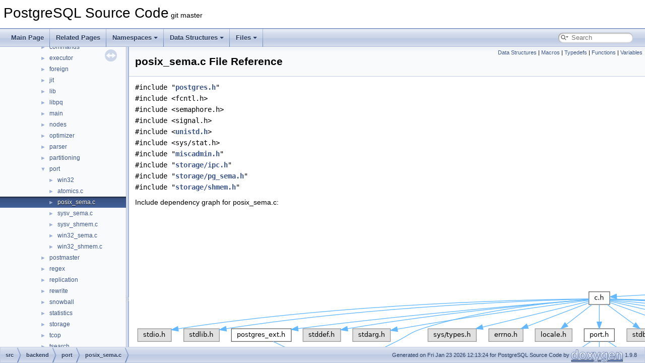

--- FILE ---
content_type: text/html; charset=UTF-8
request_url: https://doxygen.postgresql.org/posix__sema_8c.html
body_size: 93323
content:
<!DOCTYPE html PUBLIC "-//W3C//DTD XHTML 1.0 Transitional//EN" "https://www.w3.org/TR/xhtml1/DTD/xhtml1-transitional.dtd">
<html xmlns="http://www.w3.org/1999/xhtml" lang="en-US">
<head>
<meta http-equiv="Content-Type" content="text/xhtml;charset=UTF-8"/>
<meta http-equiv="X-UA-Compatible" content="IE=11"/>
<meta name="generator" content="Doxygen 1.9.8"/>
<meta name="viewport" content="width=device-width, initial-scale=1"/>
<title>PostgreSQL Source Code: src/backend/port/posix_sema.c File Reference</title>
<link href="tabs.css" rel="stylesheet" type="text/css"/>
<script type="text/javascript" src="jquery.js"></script>
<script type="text/javascript" src="dynsections.js"></script>
<link href="navtree.css" rel="stylesheet" type="text/css"/>
<script type="text/javascript" src="resize.js"></script>
<script type="text/javascript" src="navtreedata.js"></script>
<script type="text/javascript" src="navtree.js"></script>
<link href="search/search.css" rel="stylesheet" type="text/css"/>
<script type="text/javascript" src="search/searchdata.js"></script>
<script type="text/javascript" src="search/search.js"></script>
<link href="doxygen.css" rel="stylesheet" type="text/css" />
</head>
<body>
<div id="top"><!-- do not remove this div, it is closed by doxygen! -->
<div id="titlearea">
<table cellspacing="0" cellpadding="0">
 <tbody>
 <tr id="projectrow">
  <td id="projectalign">
   <div id="projectname">PostgreSQL Source Code<span id="projectnumber">&#160;git master</span>
   </div>
  </td>
 </tr>
 </tbody>
</table>
</div>
<!-- end header part -->
<!-- Generated by Doxygen 1.9.8 -->
<script type="text/javascript">
/* @license magnet:?xt=urn:btih:d3d9a9a6595521f9666a5e94cc830dab83b65699&amp;dn=expat.txt MIT */
var searchBox = new SearchBox("searchBox", "search/",'.html');
/* @license-end */
</script>
<script type="text/javascript" src="menudata.js"></script>
<script type="text/javascript" src="menu.js"></script>
<script type="text/javascript">
/* @license magnet:?xt=urn:btih:d3d9a9a6595521f9666a5e94cc830dab83b65699&amp;dn=expat.txt MIT */
$(function() {
  initMenu('',true,false,'search.php','Search');
  $(document).ready(function() { init_search(); });
});
/* @license-end */
</script>
<div id="main-nav"></div>
</div><!-- top -->
<div id="side-nav" class="ui-resizable side-nav-resizable">
  <div id="nav-tree">
    <div id="nav-tree-contents">
      <div id="nav-sync" class="sync"></div>
    </div>
  </div>
  <div id="splitbar" style="-moz-user-select:none;" 
       class="ui-resizable-handle">
  </div>
</div>
<script type="text/javascript">
/* @license magnet:?xt=urn:btih:d3d9a9a6595521f9666a5e94cc830dab83b65699&amp;dn=expat.txt MIT */
$(document).ready(function(){initNavTree('posix__sema_8c.html',''); initResizable(); });
/* @license-end */
</script>
<div id="doc-content">
<!-- window showing the filter options -->
<div id="MSearchSelectWindow"
     onmouseover="return searchBox.OnSearchSelectShow()"
     onmouseout="return searchBox.OnSearchSelectHide()"
     onkeydown="return searchBox.OnSearchSelectKey(event)">
</div>

<!-- iframe showing the search results (closed by default) -->
<div id="MSearchResultsWindow">
<div id="MSearchResults">
<div class="SRPage">
<div id="SRIndex">
<div id="SRResults"></div>
<div class="SRStatus" id="Loading">Loading...</div>
<div class="SRStatus" id="Searching">Searching...</div>
<div class="SRStatus" id="NoMatches">No Matches</div>
</div>
</div>
</div>
</div>

<div class="header">
  <div class="summary">
<a href="#nested-classes">Data Structures</a> &#124;
<a href="#define-members">Macros</a> &#124;
<a href="#typedef-members">Typedefs</a> &#124;
<a href="#func-members">Functions</a> &#124;
<a href="#var-members">Variables</a>  </div>
  <div class="headertitle"><div class="title">posix_sema.c File Reference</div></div>
</div><!--header-->
<div class="contents">
<div class="textblock"><code>#include &quot;<a class="el" href="postgres_8h_source.html">postgres.h</a>&quot;</code><br />
<code>#include &lt;fcntl.h&gt;</code><br />
<code>#include &lt;semaphore.h&gt;</code><br />
<code>#include &lt;signal.h&gt;</code><br />
<code>#include &lt;<a class="el" href="unistd_8h_source.html">unistd.h</a>&gt;</code><br />
<code>#include &lt;sys/stat.h&gt;</code><br />
<code>#include &quot;<a class="el" href="miscadmin_8h_source.html">miscadmin.h</a>&quot;</code><br />
<code>#include &quot;<a class="el" href="ipc_8h_source.html">storage/ipc.h</a>&quot;</code><br />
<code>#include &quot;<a class="el" href="pg__sema_8h_source.html">storage/pg_sema.h</a>&quot;</code><br />
<code>#include &quot;<a class="el" href="shmem_8h_source.html">storage/shmem.h</a>&quot;</code><br />
</div><div class="textblock"><div class="dynheader">
Include dependency graph for posix_sema.c:</div>
<div class="dyncontent">
<div class="center"><img src="posix__sema_8c__incl.png" border="0" usemap="#asrc_2backend_2port_2posix__sema_8c" alt=""/></div>
<map name="asrc_2backend_2port_2posix__sema_8c" id="asrc_2backend_2port_2posix__sema_8c">
<area shape="rect" title=" " alt="" coords="2603,5,2771,45"/>
<area shape="rect" href="postgres_8h.html" title=" " alt="" coords="2116,93,2207,119"/>
<area shape="poly" title=" " alt="" coords="2603,42,2221,99,2220,93,2602,37"/>
<area shape="rect" title=" " alt="" coords="2305,313,2378,339"/>
<area shape="poly" title=" " alt="" coords="2603,36,2535,44,2465,56,2406,73,2384,84,2369,95,2352,118,2341,144,2334,172,2331,201,2332,256,2338,300,2333,300,2327,256,2325,201,2329,171,2336,143,2348,116,2365,91,2381,79,2404,68,2464,51,2534,39,2602,31"/>
<area shape="rect" title=" " alt="" coords="2379,93,2442,119"/>
<area shape="poly" title=" " alt="" coords="2621,48,2456,95,2454,90,2620,43"/>
<area shape="rect" title=" " alt="" coords="2467,93,2573,119"/>
<area shape="poly" title=" " alt="" coords="2648,48,2558,90,2556,85,2646,43"/>
<area shape="rect" href="unistd_8h.html" title=" " alt="" coords="2597,93,2672,119"/>
<area shape="poly" title=" " alt="" coords="2676,47,2652,83,2648,80,2672,44"/>
<area shape="rect" title=" " alt="" coords="2696,93,2781,119"/>
<area shape="poly" title=" " alt="" coords="2701,44,2726,80,2721,83,2697,47"/>
<area shape="rect" href="miscadmin_8h.html" title=" " alt="" coords="2805,93,2912,119"/>
<area shape="poly" title=" " alt="" coords="2729,43,2822,85,2820,90,2727,48"/>
<area shape="rect" href="ipc_8h.html" title=" " alt="" coords="2936,93,3043,119"/>
<area shape="poly" title=" " alt="" coords="2760,43,2933,87,2931,92,2758,48"/>
<area shape="rect" href="pg__sema_8h.html" title=" " alt="" coords="3067,93,3213,119"/>
<area shape="poly" title=" " alt="" coords="2771,39,3061,88,3060,94,2770,44"/>
<area shape="rect" href="shmem_8h.html" title=" " alt="" coords="3237,93,3373,119"/>
<area shape="poly" title=" " alt="" coords="2771,34,3224,90,3223,96,2770,39"/>
<area shape="rect" href="c_8h.html" title=" " alt="" coords="901,167,942,192"/>
<area shape="poly" title=" " alt="" coords="2116,113,956,179,956,173,2116,107"/>
<area shape="rect" href="elog_8h.html" title=" " alt="" coords="2051,167,2146,192"/>
<area shape="poly" title=" " alt="" coords="2153,121,2120,158,2116,154,2149,117"/>
<area shape="rect" href="palloc_8h.html" title=" " alt="" coords="2170,167,2275,192"/>
<area shape="poly" title=" " alt="" coords="2173,117,2206,154,2202,158,2169,121"/>
<area shape="rect" title=" " alt="" coords="1179,240,1275,265"/>
<area shape="poly" title=" " alt="" coords="943,183,1166,235,1165,240,942,188"/>
<area shape="rect" href="pg__config__manual_8h.html" title=" " alt="" coords="1299,240,1451,265"/>
<area shape="poly" title=" " alt="" coords="943,181,1289,235,1288,241,942,187"/>
<area shape="rect" title=" " alt="" coords="1475,240,1594,265"/>
<area shape="poly" title=" " alt="" coords="942,180,1149,201,1462,237,1461,243,1149,206,942,185"/>
<area shape="rect" title=" " alt="" coords="1617,240,1692,265"/>
<area shape="poly" title=" " alt="" coords="942,179,1203,194,1399,211,1604,237,1603,243,1398,216,1203,199,942,184"/>
<area shape="rect" title=" " alt="" coords="1717,240,1803,265"/>
<area shape="poly" title=" " alt="" coords="943,179,1241,193,1466,211,1703,237,1702,243,1466,216,1240,199,942,184"/>
<area shape="rect" title=" " alt="" coords="1827,240,1914,265"/>
<area shape="poly" title=" " alt="" coords="942,178,1281,191,1541,209,1813,237,1813,243,1540,214,1280,196,942,184"/>
<area shape="rect" title=" " alt="" coords="5,240,72,265"/>
<area shape="poly" title=" " alt="" coords="901,183,780,186,582,194,340,212,212,225,86,243,85,238,211,220,339,207,582,189,780,181,900,178"/>
<area shape="rect" title=" " alt="" coords="97,240,167,265"/>
<area shape="poly" title=" " alt="" coords="901,184,618,197,405,214,181,243,181,237,404,209,617,192,900,178"/>
<area shape="rect" href="string_8h.html" title=" " alt="" coords="1083,240,1154,265"/>
<area shape="poly" title=" " alt="" coords="943,186,1075,233,1073,238,941,191"/>
<area shape="rect" title=" " alt="" coords="333,240,408,265"/>
<area shape="poly" title=" " alt="" coords="900,185,708,204,569,220,422,243,421,237,568,215,708,198,900,180"/>
<area shape="rect" title=" " alt="" coords="432,240,507,265"/>
<area shape="poly" title=" " alt="" coords="901,186,745,208,526,243,521,243,520,238,525,237,744,203,900,181"/>
<area shape="rect" title=" " alt="" coords="362,313,433,339"/>
<area shape="poly" title=" " alt="" coords="901,185,760,200,665,217,570,243,545,254,520,268,435,309,432,305,517,263,542,249,568,237,664,212,760,195,900,179"/>
<area shape="rect" title=" " alt="" coords="581,240,677,265"/>
<area shape="poly" title=" " alt="" coords="901,188,690,239,689,234,900,183"/>
<area shape="rect" title=" " alt="" coords="702,240,770,265"/>
<area shape="poly" title=" " alt="" coords="901,191,780,237,778,232,899,186"/>
<area shape="rect" title=" " alt="" coords="794,240,867,265"/>
<area shape="poly" title=" " alt="" coords="908,194,858,233,855,229,905,190"/>
<area shape="rect" href="postgres__ext_8h.html" title=" " alt="" coords="191,240,310,265"/>
<area shape="poly" title=" " alt="" coords="901,185,672,205,324,242,323,237,671,199,900,180"/>
<area shape="rect" title=" " alt="" coords="976,240,1059,265"/>
<area shape="poly" title=" " alt="" coords="938,190,992,229,989,234,935,194"/>
<area shape="rect" href="port_8h.html" title=" " alt="" coords="891,240,951,265"/>
<area shape="poly" title=" " alt="" coords="924,192,924,226,919,226,919,192"/>
<area shape="poly" title=" " alt="" coords="1155,261,1167,263,1332,283,1502,298,1829,316,2107,323,2291,323,2291,328,2107,328,1829,322,1501,303,1332,288,1166,268,1154,266"/>
<area shape="poly" title=" " alt="" coords="275,263,362,305,360,310,273,268"/>
<area shape="rect" title=" " alt="" coords="886,313,957,339"/>
<area shape="poly" title=" " alt="" coords="924,266,924,300,919,300,919,266"/>
<area shape="rect" href="in_8h.html" title=" " alt="" coords="981,313,1077,339"/>
<area shape="poly" title=" " alt="" coords="940,263,1002,303,999,308,937,268"/>
<area shape="rect" href="port_2win32_2arpa_2inet_8h.html" title=" " alt="" coords="770,313,862,339"/>
<area shape="poly" title=" " alt="" coords="906,268,846,308,843,303,903,263"/>
<area shape="rect" title=" " alt="" coords="1938,240,2017,265"/>
<area shape="poly" title=" " alt="" coords="2081,194,2010,235,2007,231,2078,190"/>
<area shape="rect" href="stringinfo_8h.html" title=" " alt="" coords="2041,240,2157,265"/>
<area shape="poly" title=" " alt="" coords="2101,192,2101,226,2096,226,2096,192"/>
<area shape="rect" title=" " alt="" coords="2181,240,2304,265"/>
<area shape="poly" title=" " alt="" coords="2123,190,2208,231,2206,236,2121,194"/>
<area shape="poly" title=" " alt="" coords="2824,121,2690,169,2514,246,2378,310,2376,305,2512,241,2688,164,2822,116"/>
<area shape="rect" href="datatype_2timestamp_8h.html" title=" " alt="" coords="2702,167,2869,192"/>
<area shape="poly" title=" " alt="" coords="2848,121,2809,159,2805,155,2845,117"/>
<area shape="rect" href="pgtime_8h.html" title=" " alt="" coords="2893,167,2973,192"/>
<area shape="poly" title=" " alt="" coords="2872,117,2913,155,2909,159,2869,121"/>
<area shape="rect" href="spin_8h.html" title=" " alt="" coords="3317,167,3432,192"/>
<area shape="poly" title=" " alt="" coords="3319,117,3356,155,3352,159,3315,121"/>
<area shape="rect" href="hsearch_8h.html" title=" " alt="" coords="3176,167,3293,192"/>
<area shape="poly" title=" " alt="" coords="3296,121,3258,159,3254,155,3292,117"/>
<area shape="rect" href="s__lock_8h.html" title=" " alt="" coords="3311,240,3439,265"/>
<area shape="poly" title=" " alt="" coords="3377,192,3377,226,3372,226,3372,192"/>
</map>
</div>
</div>
<p><a href="posix__sema_8c_source.html">Go to the source code of this file.</a></p>
<table class="memberdecls">
<tr class="heading"><td colspan="2"><h2 class="groupheader"><a id="nested-classes" name="nested-classes"></a>
Data Structures</h2></td></tr>
<tr class="memitem:"><td class="memItemLeft" align="right" valign="top">union &#160;</td><td class="memItemRight" valign="bottom"><a class="el" href="unionSemTPadded.html">SemTPadded</a></td></tr>
<tr class="separator:"><td class="memSeparator" colspan="2">&#160;</td></tr>
<tr class="memitem:"><td class="memItemLeft" align="right" valign="top">struct &#160;</td><td class="memItemRight" valign="bottom"><a class="el" href="structPGSemaphoreData.html">PGSemaphoreData</a></td></tr>
<tr class="separator:"><td class="memSeparator" colspan="2">&#160;</td></tr>
</table><table class="memberdecls">
<tr class="heading"><td colspan="2"><h2 class="groupheader"><a id="define-members" name="define-members"></a>
Macros</h2></td></tr>
<tr class="memitem:afc2a339ad04345cab0f28ab97c0dfa22" id="r_afc2a339ad04345cab0f28ab97c0dfa22"><td class="memItemLeft" align="right" valign="top">#<a class="el" href="preproc-init_8c.html#a9c3e313901dd7c18788c304b453e8d89">define</a>&#160;</td><td class="memItemRight" valign="bottom"><a class="el" href="posix__sema_8c.html#afc2a339ad04345cab0f28ab97c0dfa22">PG_SEM_REF</a>(<a class="el" href="isn_8c.html#a6150e0515f7202e2fb518f7206ed97dc">x</a>)&#160;&#160;&#160;(&amp;(<a class="el" href="isn_8c.html#a6150e0515f7202e2fb518f7206ed97dc">x</a>)-&gt;sem_padded.pgsem)</td></tr>
<tr class="separator:afc2a339ad04345cab0f28ab97c0dfa22"><td class="memSeparator" colspan="2">&#160;</td></tr>
<tr class="memitem:a9dca19239b756139790b1f022fd2bd3c" id="r_a9dca19239b756139790b1f022fd2bd3c"><td class="memItemLeft" align="right" valign="top">#<a class="el" href="preproc-init_8c.html#a9c3e313901dd7c18788c304b453e8d89">define</a>&#160;</td><td class="memItemRight" valign="bottom"><a class="el" href="posix__sema_8c.html#a9dca19239b756139790b1f022fd2bd3c">IPCProtection</a>&#160;&#160;&#160;(0600)	/* <a class="el" href="preproc-type_8c.html#a2cd5bc6208f1412977c9406addbbb4c5">access</a>/<a class="el" href="preproc-init_8c.html#a9c3e313901dd7c18788c304b453e8d89">modify</a> <a class="el" href="preproc-init_8c.html#a9c3e313901dd7c18788c304b453e8d89">by</a> <a class="el" href="pg__regress_8c.html#a14871705f45ccdc5bb9f4549efd8e119">user</a> <a class="el" href="preproc-init_8c.html#a9c3e313901dd7c18788c304b453e8d89">only</a> */</td></tr>
<tr class="separator:a9dca19239b756139790b1f022fd2bd3c"><td class="memSeparator" colspan="2">&#160;</td></tr>
</table><table class="memberdecls">
<tr class="heading"><td colspan="2"><h2 class="groupheader"><a id="typedef-members" name="typedef-members"></a>
Typedefs</h2></td></tr>
<tr class="memitem:a1968c67f9d9d6e6a93514f99b3344592" id="r_a1968c67f9d9d6e6a93514f99b3344592"><td class="memItemLeft" align="right" valign="top"><a class="el" href="preproc-init_8c.html#a9c3e313901dd7c18788c304b453e8d89">typedef</a> <a class="el" href="preproc-init_8c.html#a9c3e313901dd7c18788c304b453e8d89">union</a> <a class="el" href="unionSemTPadded.html">SemTPadded</a>&#160;</td><td class="memItemRight" valign="bottom"><a class="el" href="posix__sema_8c.html#a1968c67f9d9d6e6a93514f99b3344592">SemTPadded</a></td></tr>
<tr class="separator:a1968c67f9d9d6e6a93514f99b3344592"><td class="memSeparator" colspan="2">&#160;</td></tr>
<tr class="memitem:a37ee4cbbc4e5656264e77ec80ee585d6" id="r_a37ee4cbbc4e5656264e77ec80ee585d6"><td class="memItemLeft" align="right" valign="top"><a class="el" href="preproc-init_8c.html#a9c3e313901dd7c18788c304b453e8d89">typedef</a> <a class="el" href="preproc-init_8c.html#a9c3e313901dd7c18788c304b453e8d89">struct</a> <a class="el" href="structPGSemaphoreData.html">PGSemaphoreData</a>&#160;</td><td class="memItemRight" valign="bottom"><a class="el" href="posix__sema_8c.html#a37ee4cbbc4e5656264e77ec80ee585d6">PGSemaphoreData</a></td></tr>
<tr class="separator:a37ee4cbbc4e5656264e77ec80ee585d6"><td class="memSeparator" colspan="2">&#160;</td></tr>
</table><table class="memberdecls">
<tr class="heading"><td colspan="2"><h2 class="groupheader"><a id="func-members" name="func-members"></a>
Functions</h2></td></tr>
<tr class="memitem:aec77540d19feed6ca0d815f9febbea50" id="r_aec77540d19feed6ca0d815f9febbea50"><td class="memItemLeft" align="right" valign="top"><a class="el" href="preproc-init_8c.html#a9c3e313901dd7c18788c304b453e8d89">static</a> <a class="el" href="preproc-init_8c.html#a9c3e313901dd7c18788c304b453e8d89">void</a>&#160;</td><td class="memItemRight" valign="bottom"><a class="el" href="posix__sema_8c.html#aec77540d19feed6ca0d815f9febbea50">ReleaseSemaphores</a> (<a class="el" href="preproc-init_8c.html#a9c3e313901dd7c18788c304b453e8d89">int</a> status, <a class="el" href="postgres_8h.html#a98b9ede112c052cd06db0929678f6c50">Datum</a> <a class="el" href="pg__backup__utils_8c.html#a9ce2ec4812a92cb6ab39f6e81e9173a9">arg</a>)</td></tr>
<tr class="separator:aec77540d19feed6ca0d815f9febbea50"><td class="memSeparator" colspan="2">&#160;</td></tr>
<tr class="memitem:aede46970afd298c3d19a15a4bdd04e57" id="r_aede46970afd298c3d19a15a4bdd04e57"><td class="memItemLeft" align="right" valign="top"><a class="el" href="preproc-init_8c.html#a9c3e313901dd7c18788c304b453e8d89">static</a> <a class="el" href="preproc-init_8c.html#a9c3e313901dd7c18788c304b453e8d89">void</a>&#160;</td><td class="memItemRight" valign="bottom"><a class="el" href="posix__sema_8c.html#aede46970afd298c3d19a15a4bdd04e57">PosixSemaphoreCreate</a> (<a class="el" href="preproc-init_8c.html#a9c3e313901dd7c18788c304b453e8d89">sem_t</a> *<a class="el" href="test__json__parser__incremental_8c.html#a11cbb99a43c7452a032c0223ceec7d64">sem</a>)</td></tr>
<tr class="separator:aede46970afd298c3d19a15a4bdd04e57"><td class="memSeparator" colspan="2">&#160;</td></tr>
<tr class="memitem:a2f8bf00739720acd40468810a6aaee01" id="r_a2f8bf00739720acd40468810a6aaee01"><td class="memItemLeft" align="right" valign="top"><a class="el" href="preproc-init_8c.html#a9c3e313901dd7c18788c304b453e8d89">static</a> <a class="el" href="preproc-init_8c.html#a9c3e313901dd7c18788c304b453e8d89">void</a>&#160;</td><td class="memItemRight" valign="bottom"><a class="el" href="posix__sema_8c.html#a2f8bf00739720acd40468810a6aaee01">PosixSemaphoreKill</a> (<a class="el" href="preproc-init_8c.html#a9c3e313901dd7c18788c304b453e8d89">sem_t</a> *<a class="el" href="test__json__parser__incremental_8c.html#a11cbb99a43c7452a032c0223ceec7d64">sem</a>)</td></tr>
<tr class="separator:a2f8bf00739720acd40468810a6aaee01"><td class="memSeparator" colspan="2">&#160;</td></tr>
<tr class="memitem:a0bb797e4d2dd108d6315d8e59bf36003" id="r_a0bb797e4d2dd108d6315d8e59bf36003"><td class="memItemLeft" align="right" valign="top"><a class="el" href="c_8h.html#af9ecec2d692138fab9167164a457cbd4">Size</a>&#160;</td><td class="memItemRight" valign="bottom"><a class="el" href="posix__sema_8c.html#a0bb797e4d2dd108d6315d8e59bf36003">PGSemaphoreShmemSize</a> (<a class="el" href="preproc-init_8c.html#a9c3e313901dd7c18788c304b453e8d89">int</a> <a class="el" href="preproc-init_8c.html#a9c3e313901dd7c18788c304b453e8d89">maxSemas</a>)</td></tr>
<tr class="separator:a0bb797e4d2dd108d6315d8e59bf36003"><td class="memSeparator" colspan="2">&#160;</td></tr>
<tr class="memitem:a4ea9d50ef5a1a56171c6f8c46a204f13" id="r_a4ea9d50ef5a1a56171c6f8c46a204f13"><td class="memItemLeft" align="right" valign="top"><a class="el" href="preproc-init_8c.html#a9c3e313901dd7c18788c304b453e8d89">void</a>&#160;</td><td class="memItemRight" valign="bottom"><a class="el" href="posix__sema_8c.html#a4ea9d50ef5a1a56171c6f8c46a204f13">PGReserveSemaphores</a> (<a class="el" href="preproc-init_8c.html#a9c3e313901dd7c18788c304b453e8d89">int</a> <a class="el" href="preproc-init_8c.html#a9c3e313901dd7c18788c304b453e8d89">maxSemas</a>)</td></tr>
<tr class="separator:a4ea9d50ef5a1a56171c6f8c46a204f13"><td class="memSeparator" colspan="2">&#160;</td></tr>
<tr class="memitem:ae30c28fe9df81b9ce520453d7e2a3a32" id="r_ae30c28fe9df81b9ce520453d7e2a3a32"><td class="memItemLeft" align="right" valign="top"><a class="el" href="pg__sema_8h.html#a7f17def2da0636e96ee2e48b016524f1">PGSemaphore</a>&#160;</td><td class="memItemRight" valign="bottom"><a class="el" href="posix__sema_8c.html#ae30c28fe9df81b9ce520453d7e2a3a32">PGSemaphoreCreate</a> (<a class="el" href="preproc-init_8c.html#a9c3e313901dd7c18788c304b453e8d89">void</a>)</td></tr>
<tr class="separator:ae30c28fe9df81b9ce520453d7e2a3a32"><td class="memSeparator" colspan="2">&#160;</td></tr>
<tr class="memitem:a7de308d4c6bf1843d85c01407454f556" id="r_a7de308d4c6bf1843d85c01407454f556"><td class="memItemLeft" align="right" valign="top"><a class="el" href="preproc-init_8c.html#a9c3e313901dd7c18788c304b453e8d89">void</a>&#160;</td><td class="memItemRight" valign="bottom"><a class="el" href="posix__sema_8c.html#a7de308d4c6bf1843d85c01407454f556">PGSemaphoreReset</a> (<a class="el" href="pg__sema_8h.html#a7f17def2da0636e96ee2e48b016524f1">PGSemaphore</a> sema)</td></tr>
<tr class="separator:a7de308d4c6bf1843d85c01407454f556"><td class="memSeparator" colspan="2">&#160;</td></tr>
<tr class="memitem:a82b4e06c5b8df3665863a26d17aa2809" id="r_a82b4e06c5b8df3665863a26d17aa2809"><td class="memItemLeft" align="right" valign="top"><a class="el" href="preproc-init_8c.html#a9c3e313901dd7c18788c304b453e8d89">void</a>&#160;</td><td class="memItemRight" valign="bottom"><a class="el" href="posix__sema_8c.html#a82b4e06c5b8df3665863a26d17aa2809">PGSemaphoreLock</a> (<a class="el" href="pg__sema_8h.html#a7f17def2da0636e96ee2e48b016524f1">PGSemaphore</a> sema)</td></tr>
<tr class="separator:a82b4e06c5b8df3665863a26d17aa2809"><td class="memSeparator" colspan="2">&#160;</td></tr>
<tr class="memitem:a18ca0da961970cfcc53b0f778fb72789" id="r_a18ca0da961970cfcc53b0f778fb72789"><td class="memItemLeft" align="right" valign="top"><a class="el" href="preproc-init_8c.html#a9c3e313901dd7c18788c304b453e8d89">void</a>&#160;</td><td class="memItemRight" valign="bottom"><a class="el" href="posix__sema_8c.html#a18ca0da961970cfcc53b0f778fb72789">PGSemaphoreUnlock</a> (<a class="el" href="pg__sema_8h.html#a7f17def2da0636e96ee2e48b016524f1">PGSemaphore</a> sema)</td></tr>
<tr class="separator:a18ca0da961970cfcc53b0f778fb72789"><td class="memSeparator" colspan="2">&#160;</td></tr>
<tr class="memitem:aa836dab6fa2d9c4533ab41875f8dfaad" id="r_aa836dab6fa2d9c4533ab41875f8dfaad"><td class="memItemLeft" align="right" valign="top"><a class="el" href="preproc-init_8c.html#a9c3e313901dd7c18788c304b453e8d89">bool</a>&#160;</td><td class="memItemRight" valign="bottom"><a class="el" href="posix__sema_8c.html#aa836dab6fa2d9c4533ab41875f8dfaad">PGSemaphoreTryLock</a> (<a class="el" href="pg__sema_8h.html#a7f17def2da0636e96ee2e48b016524f1">PGSemaphore</a> sema)</td></tr>
<tr class="separator:aa836dab6fa2d9c4533ab41875f8dfaad"><td class="memSeparator" colspan="2">&#160;</td></tr>
</table><table class="memberdecls">
<tr class="heading"><td colspan="2"><h2 class="groupheader"><a id="var-members" name="var-members"></a>
Variables</h2></td></tr>
<tr class="memitem:ad16216adfd4505508ff31c1d22801891" id="r_ad16216adfd4505508ff31c1d22801891"><td class="memItemLeft" align="right" valign="top"><a class="el" href="preproc-init_8c.html#a9c3e313901dd7c18788c304b453e8d89">static</a> <a class="el" href="pg__sema_8h.html#a7f17def2da0636e96ee2e48b016524f1">PGSemaphore</a>&#160;</td><td class="memItemRight" valign="bottom"><a class="el" href="posix__sema_8c.html#ad16216adfd4505508ff31c1d22801891">sharedSemas</a></td></tr>
<tr class="separator:ad16216adfd4505508ff31c1d22801891"><td class="memSeparator" colspan="2">&#160;</td></tr>
<tr class="memitem:a9400fd68922137239fece065d7423102" id="r_a9400fd68922137239fece065d7423102"><td class="memItemLeft" align="right" valign="top"><a class="el" href="preproc-init_8c.html#a9c3e313901dd7c18788c304b453e8d89">static</a> <a class="el" href="preproc-init_8c.html#a9c3e313901dd7c18788c304b453e8d89">int</a>&#160;</td><td class="memItemRight" valign="bottom"><a class="el" href="posix__sema_8c.html#a9400fd68922137239fece065d7423102">numSems</a></td></tr>
<tr class="separator:a9400fd68922137239fece065d7423102"><td class="memSeparator" colspan="2">&#160;</td></tr>
<tr class="memitem:a2712e318844218c1a98fbc0fe9470735" id="r_a2712e318844218c1a98fbc0fe9470735"><td class="memItemLeft" align="right" valign="top"><a class="el" href="preproc-init_8c.html#a9c3e313901dd7c18788c304b453e8d89">static</a> <a class="el" href="preproc-init_8c.html#a9c3e313901dd7c18788c304b453e8d89">int</a>&#160;</td><td class="memItemRight" valign="bottom"><a class="el" href="posix__sema_8c.html#a2712e318844218c1a98fbc0fe9470735">maxSems</a></td></tr>
<tr class="separator:a2712e318844218c1a98fbc0fe9470735"><td class="memSeparator" colspan="2">&#160;</td></tr>
<tr class="memitem:a8fef722534af165300214ebca6e330aa" id="r_a8fef722534af165300214ebca6e330aa"><td class="memItemLeft" align="right" valign="top"><a class="el" href="preproc-init_8c.html#a9c3e313901dd7c18788c304b453e8d89">static</a> <a class="el" href="preproc-init_8c.html#a9c3e313901dd7c18788c304b453e8d89">int</a>&#160;</td><td class="memItemRight" valign="bottom"><a class="el" href="posix__sema_8c.html#a8fef722534af165300214ebca6e330aa">nextSemKey</a></td></tr>
<tr class="separator:a8fef722534af165300214ebca6e330aa"><td class="memSeparator" colspan="2">&#160;</td></tr>
</table>
<h2 class="groupheader">Macro Definition Documentation</h2>
<a id="a9dca19239b756139790b1f022fd2bd3c" name="a9dca19239b756139790b1f022fd2bd3c"></a>
<h2 class="memtitle"><span class="permalink"><a href="#a9dca19239b756139790b1f022fd2bd3c">&#9670;&#160;</a></span>IPCProtection</h2>

<div class="memitem">
<div class="memproto">
      <table class="memname">
        <tr>
          <td class="memname">#<a class="el" href="preproc-init_8c.html#a9c3e313901dd7c18788c304b453e8d89">define</a> IPCProtection&#160;&#160;&#160;(0600)	/* <a class="el" href="preproc-type_8c.html#a2cd5bc6208f1412977c9406addbbb4c5">access</a>/<a class="el" href="preproc-init_8c.html#a9c3e313901dd7c18788c304b453e8d89">modify</a> <a class="el" href="preproc-init_8c.html#a9c3e313901dd7c18788c304b453e8d89">by</a> <a class="el" href="pg__regress_8c.html#a14871705f45ccdc5bb9f4549efd8e119">user</a> <a class="el" href="preproc-init_8c.html#a9c3e313901dd7c18788c304b453e8d89">only</a> */</td>
        </tr>
      </table>
</div><div class="memdoc">

<p class="definition">Definition at line <a class="el" href="posix__sema_8c_source.html#l00059">59</a> of file <a class="el" href="posix__sema_8c_source.html">posix_sema.c</a>.</p>

</div>
</div>
<a id="afc2a339ad04345cab0f28ab97c0dfa22" name="afc2a339ad04345cab0f28ab97c0dfa22"></a>
<h2 class="memtitle"><span class="permalink"><a href="#afc2a339ad04345cab0f28ab97c0dfa22">&#9670;&#160;</a></span>PG_SEM_REF</h2>

<div class="memitem">
<div class="memproto">
      <table class="memname">
        <tr>
          <td class="memname">#<a class="el" href="preproc-init_8c.html#a9c3e313901dd7c18788c304b453e8d89">define</a> PG_SEM_REF</td>
          <td>(</td>
          <td class="paramtype">&#160;</td>
          <td class="paramname"><a class="el" href="isn_8c.html#a6150e0515f7202e2fb518f7206ed97dc">x</a></td><td>)</td>
          <td>&#160;&#160;&#160;(&amp;(<a class="el" href="isn_8c.html#a6150e0515f7202e2fb518f7206ed97dc">x</a>)-&gt;sem_padded.pgsem)</td>
        </tr>
      </table>
</div><div class="memdoc">

<p class="definition">Definition at line <a class="el" href="posix__sema_8c_source.html#l00057">57</a> of file <a class="el" href="posix__sema_8c_source.html">posix_sema.c</a>.</p>

</div>
</div>
<h2 class="groupheader">Typedef Documentation</h2>
<a id="a37ee4cbbc4e5656264e77ec80ee585d6" name="a37ee4cbbc4e5656264e77ec80ee585d6"></a>
<h2 class="memtitle"><span class="permalink"><a href="#a37ee4cbbc4e5656264e77ec80ee585d6">&#9670;&#160;</a></span>PGSemaphoreData</h2>

<div class="memitem">
<div class="memproto">
      <table class="memname">
        <tr>
          <td class="memname"><a class="el" href="preproc-init_8c.html#a9c3e313901dd7c18788c304b453e8d89">typedef</a> <a class="el" href="preproc-init_8c.html#a9c3e313901dd7c18788c304b453e8d89">struct</a> <a class="el" href="structPGSemaphoreData.html">PGSemaphoreData</a> <a class="el" href="structPGSemaphoreData.html">PGSemaphoreData</a></td>
        </tr>
      </table>
</div><div class="memdoc">

</div>
</div>
<a id="a1968c67f9d9d6e6a93514f99b3344592" name="a1968c67f9d9d6e6a93514f99b3344592"></a>
<h2 class="memtitle"><span class="permalink"><a href="#a1968c67f9d9d6e6a93514f99b3344592">&#9670;&#160;</a></span>SemTPadded</h2>

<div class="memitem">
<div class="memproto">
      <table class="memname">
        <tr>
          <td class="memname"><a class="el" href="preproc-init_8c.html#a9c3e313901dd7c18788c304b453e8d89">typedef</a> <a class="el" href="preproc-init_8c.html#a9c3e313901dd7c18788c304b453e8d89">union</a> <a class="el" href="unionSemTPadded.html">SemTPadded</a> <a class="el" href="unionSemTPadded.html">SemTPadded</a></td>
        </tr>
      </table>
</div><div class="memdoc">

</div>
</div>
<h2 class="groupheader">Function Documentation</h2>
<a id="a4ea9d50ef5a1a56171c6f8c46a204f13" name="a4ea9d50ef5a1a56171c6f8c46a204f13"></a>
<h2 class="memtitle"><span class="permalink"><a href="#a4ea9d50ef5a1a56171c6f8c46a204f13">&#9670;&#160;</a></span>PGReserveSemaphores()</h2>

<div class="memitem">
<div class="memproto">
      <table class="memname">
        <tr>
          <td class="memname"><a class="el" href="preproc-init_8c.html#a9c3e313901dd7c18788c304b453e8d89">void</a> PGReserveSemaphores </td>
          <td>(</td>
          <td class="paramtype"><a class="el" href="preproc-init_8c.html#a9c3e313901dd7c18788c304b453e8d89">int</a>&#160;</td>
          <td class="paramname"><em>maxSemas</em></td><td>)</td>
          <td></td>
        </tr>
      </table>
</div><div class="memdoc">

<p class="definition">Definition at line <a class="el" href="posix__sema_8c_source.html#l00196">196</a> of file <a class="el" href="posix__sema_8c_source.html">posix_sema.c</a>.</p>
<div class="fragment"><div class="line"><span class="lineno">  197</span>{</div>
<div class="line"><span class="lineno">  198</span>    <span class="keyword">struct </span><a class="code hl_struct" href="structstat.html">stat</a> <a class="code hl_function" href="preproc-init_8c.html#a9c3e313901dd7c18788c304b453e8d89">statbuf</a>;</div>
<div class="line"><span class="lineno">  199</span> </div>
<div class="line"><span class="lineno">  200</span>    <span class="comment">/*</span></div>
<div class="line"><span class="lineno">  201</span><span class="comment">     * We use the data directory&#39;s inode number to seed the search for free</span></div>
<div class="line"><span class="lineno">  202</span><span class="comment">     * semaphore keys.  This minimizes the odds of collision with other</span></div>
<div class="line"><span class="lineno">  203</span><span class="comment">     * postmasters, while maximizing the odds that we will detect and clean up</span></div>
<div class="line"><span class="lineno">  204</span><span class="comment">     * semaphores left over from a crashed postmaster in our own directory.</span></div>
<div class="line"><span class="lineno">  205</span><span class="comment">     */</span></div>
<div class="line"><span class="lineno">  206</span>    <span class="keywordflow">if</span> (<a class="code hl_define" href="win32__port_8h.html#a149da0702b060478da4d59ffe807adac">stat</a>(<a class="code hl_variable" href="globals_8c.html#aa5e321a84b0582b953ecb232fcf34a77">DataDir</a>, &amp;<a class="code hl_function" href="preproc-init_8c.html#a9c3e313901dd7c18788c304b453e8d89">statbuf</a>) &lt; 0)</div>
<div class="line"><span class="lineno">  207</span>        <a class="code hl_define" href="elog_8h.html#ae15bca8edf22ffe24b23e89348568b7c">ereport</a>(<a class="code hl_define" href="elog_8h.html#a4362ac890f9e50aac5882590deedde41">FATAL</a>,</div>
<div class="line"><span class="lineno">  208</span>                (<a class="code hl_function" href="elog_8c.html#a53570b02862a64e2c8b8e38db5834dc3">errcode_for_file_access</a>(),</div>
<div class="line"><span class="lineno">  209</span>                 <a class="code hl_function" href="elog_8c.html#ac15cbe2e9b7f41f40df622ac31521987">errmsg</a>(<span class="stringliteral">&quot;could not stat data directory \&quot;%s\&quot;: %m&quot;</span>,</div>
<div class="line"><span class="lineno">  210</span>                        <a class="code hl_variable" href="globals_8c.html#aa5e321a84b0582b953ecb232fcf34a77">DataDir</a>)));</div>
<div class="line"><span class="lineno">  211</span> </div>
<div class="line"><span class="lineno">  212</span><span class="preprocessor">#ifdef USE_NAMED_POSIX_SEMAPHORES</span></div>
<div class="line"><span class="lineno">  213</span>    <a class="code hl_function" href="preproc-init_8c.html#a9c3e313901dd7c18788c304b453e8d89">mySemPointers</a> = (<a class="code hl_function" href="preproc-init_8c.html#a9c3e313901dd7c18788c304b453e8d89">sem_t</a> **) <a class="code hl_define" href="snowball__runtime_8h.html#ab8b25cd8f16d4a6552afe4e65c4f082d">malloc</a>(<a class="code hl_function" href="preproc-init_8c.html#a9c3e313901dd7c18788c304b453e8d89">maxSemas</a> * <span class="keyword">sizeof</span>(<a class="code hl_function" href="preproc-init_8c.html#a9c3e313901dd7c18788c304b453e8d89">sem_t</a> *));</div>
<div class="line"><span class="lineno">  214</span>    <span class="keywordflow">if</span> (<a class="code hl_function" href="preproc-init_8c.html#a9c3e313901dd7c18788c304b453e8d89">mySemPointers</a> == <a class="code hl_function" href="preproc-init_8c.html#a9c3e313901dd7c18788c304b453e8d89">NULL</a>)</div>
<div class="line"><span class="lineno">  215</span>        <a class="code hl_define" href="elog_8h.html#aa5f20ed3327423f31d6f51584aba3601">elog</a>(<a class="code hl_define" href="elog_8h.html#a83407c90dbd7ab867fe438dc3e5d9373">PANIC</a>, <span class="stringliteral">&quot;out of memory&quot;</span>);</div>
<div class="line"><span class="lineno">  216</span><span class="preprocessor">#else</span></div>
<div class="line"><span class="lineno">  217</span> </div>
<div class="line"><span class="lineno">  218</span>    <a class="code hl_variable" href="posix__sema_8c.html#ad16216adfd4505508ff31c1d22801891">sharedSemas</a> = (<a class="code hl_typedef" href="pg__sema_8h.html#a7f17def2da0636e96ee2e48b016524f1">PGSemaphore</a>)</div>
<div class="line"><span class="lineno">  219</span>        <a class="code hl_function" href="shmem_8c.html#a681a732fc5e957368955e17aeb564adc">ShmemAlloc</a>(<a class="code hl_function" href="posix__sema_8c.html#a0bb797e4d2dd108d6315d8e59bf36003">PGSemaphoreShmemSize</a>(<a class="code hl_function" href="preproc-init_8c.html#a9c3e313901dd7c18788c304b453e8d89">maxSemas</a>));</div>
<div class="line"><span class="lineno">  220</span><span class="preprocessor">#endif</span></div>
<div class="line"><span class="lineno">  221</span> </div>
<div class="line"><span class="lineno">  222</span>    <a class="code hl_variable" href="posix__sema_8c.html#a9400fd68922137239fece065d7423102">numSems</a> = 0;</div>
<div class="line"><span class="lineno">  223</span>    <a class="code hl_variable" href="posix__sema_8c.html#a2712e318844218c1a98fbc0fe9470735">maxSems</a> = <a class="code hl_function" href="preproc-init_8c.html#a9c3e313901dd7c18788c304b453e8d89">maxSemas</a>;</div>
<div class="line"><span class="lineno">  224</span>    <a class="code hl_variable" href="posix__sema_8c.html#a8fef722534af165300214ebca6e330aa">nextSemKey</a> = <a class="code hl_function" href="preproc-init_8c.html#a9c3e313901dd7c18788c304b453e8d89">statbuf</a>.st_ino;</div>
<div class="line"><span class="lineno">  225</span> </div>
<div class="line"><span class="lineno">  226</span>    <a class="code hl_function" href="ipc_8c.html#a191bf1ec5719b076ce4ffb24e3978424">on_shmem_exit</a>(<a class="code hl_function" href="posix__sema_8c.html#aec77540d19feed6ca0d815f9febbea50">ReleaseSemaphores</a>, 0);</div>
<div class="line"><span class="lineno">  227</span>}</div>
<div class="ttc" id="aelog_8c_html_a53570b02862a64e2c8b8e38db5834dc3"><div class="ttname"><a href="elog_8c.html#a53570b02862a64e2c8b8e38db5834dc3">errcode_for_file_access</a></div><div class="ttdeci">int errcode_for_file_access(void)</div><div class="ttdef"><b>Definition</b> <a href="elog_8c_source.html#l00886">elog.c:886</a></div></div>
<div class="ttc" id="aelog_8c_html_ac15cbe2e9b7f41f40df622ac31521987"><div class="ttname"><a href="elog_8c.html#ac15cbe2e9b7f41f40df622ac31521987">errmsg</a></div><div class="ttdeci">int errmsg(const char *fmt,...)</div><div class="ttdef"><b>Definition</b> <a href="elog_8c_source.html#l01080">elog.c:1080</a></div></div>
<div class="ttc" id="aelog_8h_html_a4362ac890f9e50aac5882590deedde41"><div class="ttname"><a href="elog_8h.html#a4362ac890f9e50aac5882590deedde41">FATAL</a></div><div class="ttdeci">#define FATAL</div><div class="ttdef"><b>Definition</b> <a href="elog_8h_source.html#l00041">elog.h:41</a></div></div>
<div class="ttc" id="aelog_8h_html_a83407c90dbd7ab867fe438dc3e5d9373"><div class="ttname"><a href="elog_8h.html#a83407c90dbd7ab867fe438dc3e5d9373">PANIC</a></div><div class="ttdeci">#define PANIC</div><div class="ttdef"><b>Definition</b> <a href="elog_8h_source.html#l00042">elog.h:42</a></div></div>
<div class="ttc" id="aelog_8h_html_aa5f20ed3327423f31d6f51584aba3601"><div class="ttname"><a href="elog_8h.html#aa5f20ed3327423f31d6f51584aba3601">elog</a></div><div class="ttdeci">#define elog(elevel,...)</div><div class="ttdef"><b>Definition</b> <a href="elog_8h_source.html#l00226">elog.h:226</a></div></div>
<div class="ttc" id="aelog_8h_html_ae15bca8edf22ffe24b23e89348568b7c"><div class="ttname"><a href="elog_8h.html#ae15bca8edf22ffe24b23e89348568b7c">ereport</a></div><div class="ttdeci">#define ereport(elevel,...)</div><div class="ttdef"><b>Definition</b> <a href="elog_8h_source.html#l00150">elog.h:150</a></div></div>
<div class="ttc" id="aglobals_8c_html_aa5e321a84b0582b953ecb232fcf34a77"><div class="ttname"><a href="globals_8c.html#aa5e321a84b0582b953ecb232fcf34a77">DataDir</a></div><div class="ttdeci">char * DataDir</div><div class="ttdef"><b>Definition</b> <a href="globals_8c_source.html#l00071">globals.c:71</a></div></div>
<div class="ttc" id="aipc_8c_html_a191bf1ec5719b076ce4ffb24e3978424"><div class="ttname"><a href="ipc_8c.html#a191bf1ec5719b076ce4ffb24e3978424">on_shmem_exit</a></div><div class="ttdeci">void on_shmem_exit(pg_on_exit_callback function, Datum arg)</div><div class="ttdef"><b>Definition</b> <a href="ipc_8c_source.html#l00372">ipc.c:372</a></div></div>
<div class="ttc" id="apg__sema_8h_html_a7f17def2da0636e96ee2e48b016524f1"><div class="ttname"><a href="pg__sema_8h.html#a7f17def2da0636e96ee2e48b016524f1">PGSemaphore</a></div><div class="ttdeci">struct PGSemaphoreData * PGSemaphore</div><div class="ttdef"><b>Definition</b> <a href="pg__sema_8h_source.html#l00034">pg_sema.h:34</a></div></div>
<div class="ttc" id="aposix__sema_8c_html_a0bb797e4d2dd108d6315d8e59bf36003"><div class="ttname"><a href="posix__sema_8c.html#a0bb797e4d2dd108d6315d8e59bf36003">PGSemaphoreShmemSize</a></div><div class="ttdeci">Size PGSemaphoreShmemSize(int maxSemas)</div><div class="ttdef"><b>Definition</b> <a href="posix__sema_8c_source.html#l00165">posix_sema.c:165</a></div></div>
<div class="ttc" id="aposix__sema_8c_html_a2712e318844218c1a98fbc0fe9470735"><div class="ttname"><a href="posix__sema_8c.html#a2712e318844218c1a98fbc0fe9470735">maxSems</a></div><div class="ttdeci">static int maxSems</div><div class="ttdef"><b>Definition</b> <a href="posix__sema_8c_source.html#l00067">posix_sema.c:67</a></div></div>
<div class="ttc" id="aposix__sema_8c_html_a8fef722534af165300214ebca6e330aa"><div class="ttname"><a href="posix__sema_8c.html#a8fef722534af165300214ebca6e330aa">nextSemKey</a></div><div class="ttdeci">static int nextSemKey</div><div class="ttdef"><b>Definition</b> <a href="posix__sema_8c_source.html#l00068">posix_sema.c:68</a></div></div>
<div class="ttc" id="aposix__sema_8c_html_a9400fd68922137239fece065d7423102"><div class="ttname"><a href="posix__sema_8c.html#a9400fd68922137239fece065d7423102">numSems</a></div><div class="ttdeci">static int numSems</div><div class="ttdef"><b>Definition</b> <a href="posix__sema_8c_source.html#l00066">posix_sema.c:66</a></div></div>
<div class="ttc" id="aposix__sema_8c_html_ad16216adfd4505508ff31c1d22801891"><div class="ttname"><a href="posix__sema_8c.html#ad16216adfd4505508ff31c1d22801891">sharedSemas</a></div><div class="ttdeci">static PGSemaphore sharedSemas</div><div class="ttdef"><b>Definition</b> <a href="posix__sema_8c_source.html#l00064">posix_sema.c:64</a></div></div>
<div class="ttc" id="aposix__sema_8c_html_aec77540d19feed6ca0d815f9febbea50"><div class="ttname"><a href="posix__sema_8c.html#aec77540d19feed6ca0d815f9febbea50">ReleaseSemaphores</a></div><div class="ttdeci">static void ReleaseSemaphores(int status, Datum arg)</div><div class="ttdef"><b>Definition</b> <a href="posix__sema_8c_source.html#l00235">posix_sema.c:235</a></div></div>
<div class="ttc" id="apreproc-init_8c_html_a9c3e313901dd7c18788c304b453e8d89"><div class="ttname"><a href="preproc-init_8c.html#a9c3e313901dd7c18788c304b453e8d89">fb</a></div><div class="ttdeci">static int fb(int x)</div><div class="ttdef"><b>Definition</b> <a href="preproc-init_8c_source.html#l00092">preproc-init.c:92</a></div></div>
<div class="ttc" id="ashmem_8c_html_a681a732fc5e957368955e17aeb564adc"><div class="ttname"><a href="shmem_8c.html#a681a732fc5e957368955e17aeb564adc">ShmemAlloc</a></div><div class="ttdeci">void * ShmemAlloc(Size size)</div><div class="ttdef"><b>Definition</b> <a href="shmem_8c_source.html#l00154">shmem.c:154</a></div></div>
<div class="ttc" id="asnowball__runtime_8h_html_ab8b25cd8f16d4a6552afe4e65c4f082d"><div class="ttname"><a href="snowball__runtime_8h.html#ab8b25cd8f16d4a6552afe4e65c4f082d">malloc</a></div><div class="ttdeci">#define malloc(a)</div><div class="ttdef"><b>Definition</b> <a href="snowball__runtime_8h_source.html#l00050">snowball_runtime.h:50</a></div></div>
<div class="ttc" id="astructstat_html"><div class="ttname"><a href="structstat.html">stat</a></div><div class="ttdef"><b>Definition</b> <a href="win32__port_8h_source.html#l00254">win32_port.h:255</a></div></div>
<div class="ttc" id="awin32__port_8h_html_a149da0702b060478da4d59ffe807adac"><div class="ttname"><a href="win32__port_8h.html#a149da0702b060478da4d59ffe807adac">stat</a></div><div class="ttdeci">#define stat</div><div class="ttdef"><b>Definition</b> <a href="win32__port_8h_source.html#l00074">win32_port.h:74</a></div></div>
</div><!-- fragment -->
<p class="reference">References <a class="el" href="globals_8c_source.html#l00071">DataDir</a>, <a class="el" href="elog_8h_source.html#l00226">elog</a>, <a class="el" href="elog_8h_source.html#l00150">ereport</a>, <a class="el" href="elog_8c_source.html#l00886">errcode_for_file_access()</a>, <a class="el" href="elog_8c_source.html#l01080">errmsg()</a>, <a class="el" href="elog_8h_source.html#l00041">FATAL</a>, <a class="el" href="preproc-init_8c_source.html#l00092">fb()</a>, <a class="el" href="snowball__runtime_8h_source.html#l00050">malloc</a>, <a class="el" href="posix__sema_8c_source.html#l00067">maxSems</a>, <a class="el" href="posix__sema_8c_source.html#l00068">nextSemKey</a>, <a class="el" href="posix__sema_8c_source.html#l00066">numSems</a>, <a class="el" href="ipc_8c_source.html#l00372">on_shmem_exit()</a>, <a class="el" href="elog_8h_source.html#l00042">PANIC</a>, <a class="el" href="posix__sema_8c_source.html#l00165">PGSemaphoreShmemSize()</a>, <a class="el" href="posix__sema_8c_source.html#l00235">ReleaseSemaphores()</a>, <a class="el" href="posix__sema_8c_source.html#l00064">sharedSemas</a>, <a class="el" href="shmem_8c_source.html#l00154">ShmemAlloc()</a>, and <a class="el" href="win32__port_8h_source.html#l00074">stat</a>.</p>

<p class="reference">Referenced by <a class="el" href="src_2backend_2storage_2lmgr_2proc_8c_source.html#l00194">InitProcGlobal()</a>.</p>

</div>
</div>
<a id="ae30c28fe9df81b9ce520453d7e2a3a32" name="ae30c28fe9df81b9ce520453d7e2a3a32"></a>
<h2 class="memtitle"><span class="permalink"><a href="#ae30c28fe9df81b9ce520453d7e2a3a32">&#9670;&#160;</a></span>PGSemaphoreCreate()</h2>

<div class="memitem">
<div class="memproto">
      <table class="memname">
        <tr>
          <td class="memname"><a class="el" href="pg__sema_8h.html#a7f17def2da0636e96ee2e48b016524f1">PGSemaphore</a> PGSemaphoreCreate </td>
          <td>(</td>
          <td class="paramtype"><a class="el" href="preproc-init_8c.html#a9c3e313901dd7c18788c304b453e8d89">void</a>&#160;</td>
          <td class="paramname"></td><td>)</td>
          <td></td>
        </tr>
      </table>
</div><div class="memdoc">

<p class="definition">Definition at line <a class="el" href="posix__sema_8c_source.html#l00257">257</a> of file <a class="el" href="posix__sema_8c_source.html">posix_sema.c</a>.</p>
<div class="fragment"><div class="line"><span class="lineno">  258</span>{</div>
<div class="line"><span class="lineno">  259</span>    <a class="code hl_struct" href="structPGSemaphoreData.html">PGSemaphore</a> sema;</div>
<div class="line"><span class="lineno">  260</span>    <a class="code hl_function" href="preproc-init_8c.html#a9c3e313901dd7c18788c304b453e8d89">sem_t</a>      *<a class="code hl_function" href="preproc-init_8c.html#a9c3e313901dd7c18788c304b453e8d89">newsem</a>;</div>
<div class="line"><span class="lineno">  261</span> </div>
<div class="line"><span class="lineno">  262</span>    <span class="comment">/* Can&#39;t do this in a backend, because static state is postmaster&#39;s */</span></div>
<div class="line"><span class="lineno">  263</span>    <a class="code hl_define" href="c_8h.html#a706ac5b1a53bd04067f81924b92cb9f6">Assert</a>(!<a class="code hl_variable" href="globals_8c.html#a6e9dda2cdd786e5cba0d83b2deb577ec">IsUnderPostmaster</a>);</div>
<div class="line"><span class="lineno">  264</span> </div>
<div class="line"><span class="lineno">  265</span>    <span class="keywordflow">if</span> (<a class="code hl_variable" href="posix__sema_8c.html#a9400fd68922137239fece065d7423102">numSems</a> &gt;= <a class="code hl_variable" href="posix__sema_8c.html#a2712e318844218c1a98fbc0fe9470735">maxSems</a>)</div>
<div class="line"><span class="lineno">  266</span>        <a class="code hl_define" href="elog_8h.html#aa5f20ed3327423f31d6f51584aba3601">elog</a>(<a class="code hl_define" href="elog_8h.html#a83407c90dbd7ab867fe438dc3e5d9373">PANIC</a>, <span class="stringliteral">&quot;too many semaphores created&quot;</span>);</div>
<div class="line"><span class="lineno">  267</span> </div>
<div class="line"><span class="lineno">  268</span><span class="preprocessor">#ifdef USE_NAMED_POSIX_SEMAPHORES</span></div>
<div class="line"><span class="lineno">  269</span>    <a class="code hl_function" href="preproc-init_8c.html#a9c3e313901dd7c18788c304b453e8d89">newsem</a> = <a class="code hl_function" href="posix__sema_8c.html#aede46970afd298c3d19a15a4bdd04e57">PosixSemaphoreCreate</a>();</div>
<div class="line"><span class="lineno">  270</span>    <span class="comment">/* Remember new sema for ReleaseSemaphores */</span></div>
<div class="line"><span class="lineno">  271</span>    <a class="code hl_function" href="preproc-init_8c.html#a9c3e313901dd7c18788c304b453e8d89">mySemPointers</a>[<a class="code hl_variable" href="posix__sema_8c.html#a9400fd68922137239fece065d7423102">numSems</a>] = <a class="code hl_function" href="preproc-init_8c.html#a9c3e313901dd7c18788c304b453e8d89">newsem</a>;</div>
<div class="line"><span class="lineno">  272</span>    sema = (<a class="code hl_typedef" href="pg__sema_8h.html#a7f17def2da0636e96ee2e48b016524f1">PGSemaphore</a>) <a class="code hl_function" href="preproc-init_8c.html#a9c3e313901dd7c18788c304b453e8d89">newsem</a>;</div>
<div class="line"><span class="lineno">  273</span><span class="preprocessor">#else</span></div>
<div class="line"><span class="lineno">  274</span>    sema = &amp;<a class="code hl_variable" href="posix__sema_8c.html#ad16216adfd4505508ff31c1d22801891">sharedSemas</a>[<a class="code hl_variable" href="posix__sema_8c.html#a9400fd68922137239fece065d7423102">numSems</a>];</div>
<div class="line"><span class="lineno">  275</span>    <a class="code hl_function" href="preproc-init_8c.html#a9c3e313901dd7c18788c304b453e8d89">newsem</a> = <a class="code hl_define" href="posix__sema_8c.html#afc2a339ad04345cab0f28ab97c0dfa22">PG_SEM_REF</a>(sema);</div>
<div class="line"><span class="lineno">  276</span>    <a class="code hl_function" href="posix__sema_8c.html#aede46970afd298c3d19a15a4bdd04e57">PosixSemaphoreCreate</a>(<a class="code hl_function" href="preproc-init_8c.html#a9c3e313901dd7c18788c304b453e8d89">newsem</a>);</div>
<div class="line"><span class="lineno">  277</span><span class="preprocessor">#endif</span></div>
<div class="line"><span class="lineno">  278</span> </div>
<div class="line"><span class="lineno">  279</span>    <a class="code hl_variable" href="posix__sema_8c.html#a9400fd68922137239fece065d7423102">numSems</a>++;</div>
<div class="line"><span class="lineno">  280</span> </div>
<div class="line"><span class="lineno">  281</span>    <span class="keywordflow">return</span> sema;</div>
<div class="line"><span class="lineno">  282</span>}</div>
<div class="ttc" id="ac_8h_html_a706ac5b1a53bd04067f81924b92cb9f6"><div class="ttname"><a href="c_8h.html#a706ac5b1a53bd04067f81924b92cb9f6">Assert</a></div><div class="ttdeci">#define Assert(condition)</div><div class="ttdef"><b>Definition</b> <a href="c_8h_source.html#l00873">c.h:873</a></div></div>
<div class="ttc" id="aglobals_8c_html_a6e9dda2cdd786e5cba0d83b2deb577ec"><div class="ttname"><a href="globals_8c.html#a6e9dda2cdd786e5cba0d83b2deb577ec">IsUnderPostmaster</a></div><div class="ttdeci">bool IsUnderPostmaster</div><div class="ttdef"><b>Definition</b> <a href="globals_8c_source.html#l00120">globals.c:120</a></div></div>
<div class="ttc" id="aposix__sema_8c_html_aede46970afd298c3d19a15a4bdd04e57"><div class="ttname"><a href="posix__sema_8c.html#aede46970afd298c3d19a15a4bdd04e57">PosixSemaphoreCreate</a></div><div class="ttdeci">static void PosixSemaphoreCreate(sem_t *sem)</div><div class="ttdef"><b>Definition</b> <a href="posix__sema_8c_source.html#l00135">posix_sema.c:135</a></div></div>
<div class="ttc" id="aposix__sema_8c_html_afc2a339ad04345cab0f28ab97c0dfa22"><div class="ttname"><a href="posix__sema_8c.html#afc2a339ad04345cab0f28ab97c0dfa22">PG_SEM_REF</a></div><div class="ttdeci">#define PG_SEM_REF(x)</div><div class="ttdef"><b>Definition</b> <a href="posix__sema_8c_source.html#l00057">posix_sema.c:57</a></div></div>
<div class="ttc" id="astructPGSemaphoreData_html"><div class="ttname"><a href="structPGSemaphoreData.html">PGSemaphoreData</a></div><div class="ttdef"><b>Definition</b> <a href="posix__sema_8c_source.html#l00052">posix_sema.c:53</a></div></div>
</div><!-- fragment -->
<p class="reference">References <a class="el" href="c_8h_source.html#l00873">Assert</a>, <a class="el" href="elog_8h_source.html#l00226">elog</a>, <a class="el" href="preproc-init_8c_source.html#l00092">fb()</a>, <a class="el" href="globals_8c_source.html#l00120">IsUnderPostmaster</a>, <a class="el" href="posix__sema_8c_source.html#l00067">maxSems</a>, <a class="el" href="posix__sema_8c_source.html#l00066">numSems</a>, <a class="el" href="elog_8h_source.html#l00042">PANIC</a>, <a class="el" href="posix__sema_8c_source.html#l00057">PG_SEM_REF</a>, <a class="el" href="posix__sema_8c_source.html#l00135">PosixSemaphoreCreate()</a>, and <a class="el" href="posix__sema_8c_source.html#l00064">sharedSemas</a>.</p>

<p class="reference">Referenced by <a class="el" href="src_2backend_2storage_2lmgr_2proc_8c_source.html#l00194">InitProcGlobal()</a>.</p>

</div>
</div>
<a id="a82b4e06c5b8df3665863a26d17aa2809" name="a82b4e06c5b8df3665863a26d17aa2809"></a>
<h2 class="memtitle"><span class="permalink"><a href="#a82b4e06c5b8df3665863a26d17aa2809">&#9670;&#160;</a></span>PGSemaphoreLock()</h2>

<div class="memitem">
<div class="memproto">
      <table class="memname">
        <tr>
          <td class="memname"><a class="el" href="preproc-init_8c.html#a9c3e313901dd7c18788c304b453e8d89">void</a> PGSemaphoreLock </td>
          <td>(</td>
          <td class="paramtype"><a class="el" href="pg__sema_8h.html#a7f17def2da0636e96ee2e48b016524f1">PGSemaphore</a>&#160;</td>
          <td class="paramname"><em>sema</em></td><td>)</td>
          <td></td>
        </tr>
      </table>
</div><div class="memdoc">

<p class="definition">Definition at line <a class="el" href="posix__sema_8c_source.html#l00315">315</a> of file <a class="el" href="posix__sema_8c_source.html">posix_sema.c</a>.</p>
<div class="fragment"><div class="line"><span class="lineno">  316</span>{</div>
<div class="line"><span class="lineno">  317</span>    <span class="keywordtype">int</span>         <a class="code hl_function" href="preproc-init_8c.html#a9c3e313901dd7c18788c304b453e8d89">errStatus</a>;</div>
<div class="line"><span class="lineno">  318</span> </div>
<div class="line"><span class="lineno">  319</span>    <span class="comment">/* See notes in sysv_sema.c&#39;s implementation of PGSemaphoreLock. */</span></div>
<div class="line"><span class="lineno">  320</span>    <span class="keywordflow">do</span></div>
<div class="line"><span class="lineno">  321</span>    {</div>
<div class="line"><span class="lineno">  322</span>        <a class="code hl_function" href="preproc-init_8c.html#a9c3e313901dd7c18788c304b453e8d89">errStatus</a> = <a class="code hl_function" href="preproc-init_8c.html#a9c3e313901dd7c18788c304b453e8d89">sem_wait</a>(<a class="code hl_define" href="posix__sema_8c.html#afc2a339ad04345cab0f28ab97c0dfa22">PG_SEM_REF</a>(sema));</div>
<div class="line"><span class="lineno">  323</span>    } <span class="keywordflow">while</span> (<a class="code hl_function" href="preproc-init_8c.html#a9c3e313901dd7c18788c304b453e8d89">errStatus</a> &lt; 0 &amp;&amp; <a class="code hl_function" href="preproc-init_8c.html#a9c3e313901dd7c18788c304b453e8d89">errno</a> == <a class="code hl_define" href="win32__port_8h.html#a46b83d9f6c23b1b65a8cecfd775ddaed">EINTR</a>);</div>
<div class="line"><span class="lineno">  324</span> </div>
<div class="line"><span class="lineno">  325</span>    <span class="keywordflow">if</span> (<a class="code hl_function" href="preproc-init_8c.html#a9c3e313901dd7c18788c304b453e8d89">errStatus</a> &lt; 0)</div>
<div class="line"><span class="lineno">  326</span>        <a class="code hl_define" href="elog_8h.html#aa5f20ed3327423f31d6f51584aba3601">elog</a>(<a class="code hl_define" href="elog_8h.html#a4362ac890f9e50aac5882590deedde41">FATAL</a>, <span class="stringliteral">&quot;sem_wait failed: %m&quot;</span>);</div>
<div class="line"><span class="lineno">  327</span>}</div>
<div class="ttc" id="awin32__port_8h_html_a46b83d9f6c23b1b65a8cecfd775ddaed"><div class="ttname"><a href="win32__port_8h.html#a46b83d9f6c23b1b65a8cecfd775ddaed">EINTR</a></div><div class="ttdeci">#define EINTR</div><div class="ttdef"><b>Definition</b> <a href="win32__port_8h_source.html#l00361">win32_port.h:361</a></div></div>
</div><!-- fragment -->
<p class="reference">References <a class="el" href="win32__port_8h_source.html#l00361">EINTR</a>, <a class="el" href="elog_8h_source.html#l00226">elog</a>, <a class="el" href="elog_8h_source.html#l00041">FATAL</a>, <a class="el" href="preproc-init_8c_source.html#l00092">fb()</a>, and <a class="el" href="posix__sema_8c_source.html#l00057">PG_SEM_REF</a>.</p>

<p class="reference">Referenced by <a class="el" href="bufmgr_8c_source.html#l05755">BufferLockAcquire()</a>, <a class="el" href="bufmgr_8c_source.html#l06050">BufferLockDequeueSelf()</a>, <a class="el" href="lwlock_8c_source.html#l01176">LWLockAcquire()</a>, <a class="el" href="lwlock_8c_source.html#l01404">LWLockAcquireOrWait()</a>, <a class="el" href="lwlock_8c_source.html#l01087">LWLockDequeueSelf()</a>, <a class="el" href="lwlock_8c_source.html#l01592">LWLockWaitForVar()</a>, <a class="el" href="procarray_8c_source.html#l00794">ProcArrayGroupClearXid()</a>, and <a class="el" href="clog_8c_source.html#l00440">TransactionGroupUpdateXidStatus()</a>.</p>

</div>
</div>
<a id="a7de308d4c6bf1843d85c01407454f556" name="a7de308d4c6bf1843d85c01407454f556"></a>
<h2 class="memtitle"><span class="permalink"><a href="#a7de308d4c6bf1843d85c01407454f556">&#9670;&#160;</a></span>PGSemaphoreReset()</h2>

<div class="memitem">
<div class="memproto">
      <table class="memname">
        <tr>
          <td class="memname"><a class="el" href="preproc-init_8c.html#a9c3e313901dd7c18788c304b453e8d89">void</a> PGSemaphoreReset </td>
          <td>(</td>
          <td class="paramtype"><a class="el" href="pg__sema_8h.html#a7f17def2da0636e96ee2e48b016524f1">PGSemaphore</a>&#160;</td>
          <td class="paramname"><em>sema</em></td><td>)</td>
          <td></td>
        </tr>
      </table>
</div><div class="memdoc">

<p class="definition">Definition at line <a class="el" href="posix__sema_8c_source.html#l00290">290</a> of file <a class="el" href="posix__sema_8c_source.html">posix_sema.c</a>.</p>
<div class="fragment"><div class="line"><span class="lineno">  291</span>{</div>
<div class="line"><span class="lineno">  292</span>    <span class="comment">/*</span></div>
<div class="line"><span class="lineno">  293</span><span class="comment">     * There&#39;s no direct API for this in POSIX, so we have to ratchet the</span></div>
<div class="line"><span class="lineno">  294</span><span class="comment">     * semaphore down to 0 with repeated trywait&#39;s.</span></div>
<div class="line"><span class="lineno">  295</span><span class="comment">     */</span></div>
<div class="line"><span class="lineno">  296</span>    <span class="keywordflow">for</span> (;;)</div>
<div class="line"><span class="lineno">  297</span>    {</div>
<div class="line"><span class="lineno">  298</span>        <span class="keywordflow">if</span> (<a class="code hl_function" href="preproc-init_8c.html#a9c3e313901dd7c18788c304b453e8d89">sem_trywait</a>(<a class="code hl_define" href="posix__sema_8c.html#afc2a339ad04345cab0f28ab97c0dfa22">PG_SEM_REF</a>(sema)) &lt; 0)</div>
<div class="line"><span class="lineno">  299</span>        {</div>
<div class="line"><span class="lineno">  300</span>            <span class="keywordflow">if</span> (<a class="code hl_function" href="preproc-init_8c.html#a9c3e313901dd7c18788c304b453e8d89">errno</a> == <a class="code hl_define" href="win32__port_8h.html#af0fac1cea1165b4debec7f686edf3313">EAGAIN</a> || <a class="code hl_function" href="preproc-init_8c.html#a9c3e313901dd7c18788c304b453e8d89">errno</a> == <a class="code hl_function" href="preproc-init_8c.html#a9c3e313901dd7c18788c304b453e8d89">EDEADLK</a>)</div>
<div class="line"><span class="lineno">  301</span>                <span class="keywordflow">break</span>;          <span class="comment">/* got it down to 0 */</span></div>
<div class="line"><span class="lineno">  302</span>            <span class="keywordflow">if</span> (<a class="code hl_function" href="preproc-init_8c.html#a9c3e313901dd7c18788c304b453e8d89">errno</a> == <a class="code hl_define" href="win32__port_8h.html#a46b83d9f6c23b1b65a8cecfd775ddaed">EINTR</a>)</div>
<div class="line"><span class="lineno">  303</span>                <span class="keywordflow">continue</span>;       <span class="comment">/* can this happen? */</span></div>
<div class="line"><span class="lineno">  304</span>            <a class="code hl_define" href="elog_8h.html#aa5f20ed3327423f31d6f51584aba3601">elog</a>(<a class="code hl_define" href="elog_8h.html#a4362ac890f9e50aac5882590deedde41">FATAL</a>, <span class="stringliteral">&quot;sem_trywait failed: %m&quot;</span>);</div>
<div class="line"><span class="lineno">  305</span>        }</div>
<div class="line"><span class="lineno">  306</span>    }</div>
<div class="line"><span class="lineno">  307</span>}</div>
<div class="ttc" id="awin32__port_8h_html_af0fac1cea1165b4debec7f686edf3313"><div class="ttname"><a href="win32__port_8h.html#af0fac1cea1165b4debec7f686edf3313">EAGAIN</a></div><div class="ttdeci">#define EAGAIN</div><div class="ttdef"><b>Definition</b> <a href="win32__port_8h_source.html#l00359">win32_port.h:359</a></div></div>
</div><!-- fragment -->
<p class="reference">References <a class="el" href="win32__port_8h_source.html#l00359">EAGAIN</a>, <a class="el" href="win32__port_8h_source.html#l00361">EINTR</a>, <a class="el" href="elog_8h_source.html#l00226">elog</a>, <a class="el" href="elog_8h_source.html#l00041">FATAL</a>, <a class="el" href="preproc-init_8c_source.html#l00092">fb()</a>, and <a class="el" href="posix__sema_8c_source.html#l00057">PG_SEM_REF</a>.</p>

<p class="reference">Referenced by <a class="el" href="src_2backend_2storage_2lmgr_2proc_8c_source.html#l00620">InitAuxiliaryProcess()</a>, and <a class="el" href="src_2backend_2storage_2lmgr_2proc_8c_source.html#l00395">InitProcess()</a>.</p>

</div>
</div>
<a id="a0bb797e4d2dd108d6315d8e59bf36003" name="a0bb797e4d2dd108d6315d8e59bf36003"></a>
<h2 class="memtitle"><span class="permalink"><a href="#a0bb797e4d2dd108d6315d8e59bf36003">&#9670;&#160;</a></span>PGSemaphoreShmemSize()</h2>

<div class="memitem">
<div class="memproto">
      <table class="memname">
        <tr>
          <td class="memname"><a class="el" href="c_8h.html#af9ecec2d692138fab9167164a457cbd4">Size</a> PGSemaphoreShmemSize </td>
          <td>(</td>
          <td class="paramtype"><a class="el" href="preproc-init_8c.html#a9c3e313901dd7c18788c304b453e8d89">int</a>&#160;</td>
          <td class="paramname"><em>maxSemas</em></td><td>)</td>
          <td></td>
        </tr>
      </table>
</div><div class="memdoc">

<p class="definition">Definition at line <a class="el" href="posix__sema_8c_source.html#l00165">165</a> of file <a class="el" href="posix__sema_8c_source.html">posix_sema.c</a>.</p>
<div class="fragment"><div class="line"><span class="lineno">  166</span>{</div>
<div class="line"><span class="lineno">  167</span><span class="preprocessor">#ifdef USE_NAMED_POSIX_SEMAPHORES</span></div>
<div class="line"><span class="lineno">  168</span>    <span class="comment">/* No shared memory needed in this case */</span></div>
<div class="line"><span class="lineno">  169</span>    <span class="keywordflow">return</span> 0;</div>
<div class="line"><span class="lineno">  170</span><span class="preprocessor">#else</span></div>
<div class="line"><span class="lineno">  171</span>    <span class="comment">/* Need a PGSemaphoreData per semaphore */</span></div>
<div class="line"><span class="lineno">  172</span>    <span class="keywordflow">return</span> <a class="code hl_function" href="shmem_8c.html#a680599c920c1e1637804f5fc0937056c">mul_size</a>(<a class="code hl_function" href="preproc-init_8c.html#a9c3e313901dd7c18788c304b453e8d89">maxSemas</a>, <span class="keyword">sizeof</span>(<a class="code hl_struct" href="structPGSemaphoreData.html">PGSemaphoreData</a>));</div>
<div class="line"><span class="lineno">  173</span><span class="preprocessor">#endif</span></div>
<div class="line"><span class="lineno">  174</span>}</div>
<div class="ttc" id="ashmem_8c_html_a680599c920c1e1637804f5fc0937056c"><div class="ttname"><a href="shmem_8c.html#a680599c920c1e1637804f5fc0937056c">mul_size</a></div><div class="ttdeci">Size mul_size(Size s1, Size s2)</div><div class="ttdef"><b>Definition</b> <a href="shmem_8c_source.html#l00510">shmem.c:510</a></div></div>
</div><!-- fragment -->
<p class="reference">References <a class="el" href="preproc-init_8c_source.html#l00092">fb()</a>, and <a class="el" href="shmem_8c_source.html#l00510">mul_size()</a>.</p>

<p class="reference">Referenced by <a class="el" href="posix__sema_8c_source.html#l00196">PGReserveSemaphores()</a>, and <a class="el" href="src_2backend_2storage_2lmgr_2proc_8c_source.html#l00140">ProcGlobalShmemSize()</a>.</p>

</div>
</div>
<a id="aa836dab6fa2d9c4533ab41875f8dfaad" name="aa836dab6fa2d9c4533ab41875f8dfaad"></a>
<h2 class="memtitle"><span class="permalink"><a href="#aa836dab6fa2d9c4533ab41875f8dfaad">&#9670;&#160;</a></span>PGSemaphoreTryLock()</h2>

<div class="memitem">
<div class="memproto">
      <table class="memname">
        <tr>
          <td class="memname"><a class="el" href="preproc-init_8c.html#a9c3e313901dd7c18788c304b453e8d89">bool</a> PGSemaphoreTryLock </td>
          <td>(</td>
          <td class="paramtype"><a class="el" href="pg__sema_8h.html#a7f17def2da0636e96ee2e48b016524f1">PGSemaphore</a>&#160;</td>
          <td class="paramname"><em>sema</em></td><td>)</td>
          <td></td>
        </tr>
      </table>
</div><div class="memdoc">

<p class="definition">Definition at line <a class="el" href="posix__sema_8c_source.html#l00360">360</a> of file <a class="el" href="posix__sema_8c_source.html">posix_sema.c</a>.</p>
<div class="fragment"><div class="line"><span class="lineno">  361</span>{</div>
<div class="line"><span class="lineno">  362</span>    <span class="keywordtype">int</span>         <a class="code hl_function" href="preproc-init_8c.html#a9c3e313901dd7c18788c304b453e8d89">errStatus</a>;</div>
<div class="line"><span class="lineno">  363</span> </div>
<div class="line"><span class="lineno">  364</span>    <span class="comment">/*</span></div>
<div class="line"><span class="lineno">  365</span><span class="comment">     * Note: if errStatus is -1 and errno == EINTR then it means we returned</span></div>
<div class="line"><span class="lineno">  366</span><span class="comment">     * from the operation prematurely because we were sent a signal.  So we</span></div>
<div class="line"><span class="lineno">  367</span><span class="comment">     * try and lock the semaphore again.</span></div>
<div class="line"><span class="lineno">  368</span><span class="comment">     */</span></div>
<div class="line"><span class="lineno">  369</span>    <span class="keywordflow">do</span></div>
<div class="line"><span class="lineno">  370</span>    {</div>
<div class="line"><span class="lineno">  371</span>        <a class="code hl_function" href="preproc-init_8c.html#a9c3e313901dd7c18788c304b453e8d89">errStatus</a> = <a class="code hl_function" href="preproc-init_8c.html#a9c3e313901dd7c18788c304b453e8d89">sem_trywait</a>(<a class="code hl_define" href="posix__sema_8c.html#afc2a339ad04345cab0f28ab97c0dfa22">PG_SEM_REF</a>(sema));</div>
<div class="line"><span class="lineno">  372</span>    } <span class="keywordflow">while</span> (<a class="code hl_function" href="preproc-init_8c.html#a9c3e313901dd7c18788c304b453e8d89">errStatus</a> &lt; 0 &amp;&amp; <a class="code hl_function" href="preproc-init_8c.html#a9c3e313901dd7c18788c304b453e8d89">errno</a> == <a class="code hl_define" href="win32__port_8h.html#a46b83d9f6c23b1b65a8cecfd775ddaed">EINTR</a>);</div>
<div class="line"><span class="lineno">  373</span> </div>
<div class="line"><span class="lineno">  374</span>    <span class="keywordflow">if</span> (<a class="code hl_function" href="preproc-init_8c.html#a9c3e313901dd7c18788c304b453e8d89">errStatus</a> &lt; 0)</div>
<div class="line"><span class="lineno">  375</span>    {</div>
<div class="line"><span class="lineno">  376</span>        <span class="keywordflow">if</span> (<a class="code hl_function" href="preproc-init_8c.html#a9c3e313901dd7c18788c304b453e8d89">errno</a> == <a class="code hl_define" href="win32__port_8h.html#af0fac1cea1165b4debec7f686edf3313">EAGAIN</a> || <a class="code hl_function" href="preproc-init_8c.html#a9c3e313901dd7c18788c304b453e8d89">errno</a> == <a class="code hl_function" href="preproc-init_8c.html#a9c3e313901dd7c18788c304b453e8d89">EDEADLK</a>)</div>
<div class="line"><span class="lineno">  377</span>            <span class="keywordflow">return</span> <span class="keyword">false</span>;       <span class="comment">/* failed to lock it */</span></div>
<div class="line"><span class="lineno">  378</span>        <span class="comment">/* Otherwise we got trouble */</span></div>
<div class="line"><span class="lineno">  379</span>        <a class="code hl_define" href="elog_8h.html#aa5f20ed3327423f31d6f51584aba3601">elog</a>(<a class="code hl_define" href="elog_8h.html#a4362ac890f9e50aac5882590deedde41">FATAL</a>, <span class="stringliteral">&quot;sem_trywait failed: %m&quot;</span>);</div>
<div class="line"><span class="lineno">  380</span>    }</div>
<div class="line"><span class="lineno">  381</span> </div>
<div class="line"><span class="lineno">  382</span>    <span class="keywordflow">return</span> <span class="keyword">true</span>;</div>
<div class="line"><span class="lineno">  383</span>}</div>
</div><!-- fragment -->
<p class="reference">References <a class="el" href="win32__port_8h_source.html#l00359">EAGAIN</a>, <a class="el" href="win32__port_8h_source.html#l00361">EINTR</a>, <a class="el" href="elog_8h_source.html#l00226">elog</a>, <a class="el" href="elog_8h_source.html#l00041">FATAL</a>, <a class="el" href="preproc-init_8c_source.html#l00092">fb()</a>, and <a class="el" href="posix__sema_8c_source.html#l00057">PG_SEM_REF</a>.</p>

</div>
</div>
<a id="a18ca0da961970cfcc53b0f778fb72789" name="a18ca0da961970cfcc53b0f778fb72789"></a>
<h2 class="memtitle"><span class="permalink"><a href="#a18ca0da961970cfcc53b0f778fb72789">&#9670;&#160;</a></span>PGSemaphoreUnlock()</h2>

<div class="memitem">
<div class="memproto">
      <table class="memname">
        <tr>
          <td class="memname"><a class="el" href="preproc-init_8c.html#a9c3e313901dd7c18788c304b453e8d89">void</a> PGSemaphoreUnlock </td>
          <td>(</td>
          <td class="paramtype"><a class="el" href="pg__sema_8h.html#a7f17def2da0636e96ee2e48b016524f1">PGSemaphore</a>&#160;</td>
          <td class="paramname"><em>sema</em></td><td>)</td>
          <td></td>
        </tr>
      </table>
</div><div class="memdoc">

<p class="definition">Definition at line <a class="el" href="posix__sema_8c_source.html#l00335">335</a> of file <a class="el" href="posix__sema_8c_source.html">posix_sema.c</a>.</p>
<div class="fragment"><div class="line"><span class="lineno">  336</span>{</div>
<div class="line"><span class="lineno">  337</span>    <span class="keywordtype">int</span>         <a class="code hl_function" href="preproc-init_8c.html#a9c3e313901dd7c18788c304b453e8d89">errStatus</a>;</div>
<div class="line"><span class="lineno">  338</span> </div>
<div class="line"><span class="lineno">  339</span>    <span class="comment">/*</span></div>
<div class="line"><span class="lineno">  340</span><span class="comment">     * Note: if errStatus is -1 and errno == EINTR then it means we returned</span></div>
<div class="line"><span class="lineno">  341</span><span class="comment">     * from the operation prematurely because we were sent a signal.  So we</span></div>
<div class="line"><span class="lineno">  342</span><span class="comment">     * try and unlock the semaphore again. Not clear this can really happen,</span></div>
<div class="line"><span class="lineno">  343</span><span class="comment">     * but might as well cope.</span></div>
<div class="line"><span class="lineno">  344</span><span class="comment">     */</span></div>
<div class="line"><span class="lineno">  345</span>    <span class="keywordflow">do</span></div>
<div class="line"><span class="lineno">  346</span>    {</div>
<div class="line"><span class="lineno">  347</span>        <a class="code hl_function" href="preproc-init_8c.html#a9c3e313901dd7c18788c304b453e8d89">errStatus</a> = <a class="code hl_function" href="preproc-init_8c.html#a9c3e313901dd7c18788c304b453e8d89">sem_post</a>(<a class="code hl_define" href="posix__sema_8c.html#afc2a339ad04345cab0f28ab97c0dfa22">PG_SEM_REF</a>(sema));</div>
<div class="line"><span class="lineno">  348</span>    } <span class="keywordflow">while</span> (<a class="code hl_function" href="preproc-init_8c.html#a9c3e313901dd7c18788c304b453e8d89">errStatus</a> &lt; 0 &amp;&amp; <a class="code hl_function" href="preproc-init_8c.html#a9c3e313901dd7c18788c304b453e8d89">errno</a> == <a class="code hl_define" href="win32__port_8h.html#a46b83d9f6c23b1b65a8cecfd775ddaed">EINTR</a>);</div>
<div class="line"><span class="lineno">  349</span> </div>
<div class="line"><span class="lineno">  350</span>    <span class="keywordflow">if</span> (<a class="code hl_function" href="preproc-init_8c.html#a9c3e313901dd7c18788c304b453e8d89">errStatus</a> &lt; 0)</div>
<div class="line"><span class="lineno">  351</span>        <a class="code hl_define" href="elog_8h.html#aa5f20ed3327423f31d6f51584aba3601">elog</a>(<a class="code hl_define" href="elog_8h.html#a4362ac890f9e50aac5882590deedde41">FATAL</a>, <span class="stringliteral">&quot;sem_post failed: %m&quot;</span>);</div>
<div class="line"><span class="lineno">  352</span>}</div>
</div><!-- fragment -->
<p class="reference">References <a class="el" href="win32__port_8h_source.html#l00361">EINTR</a>, <a class="el" href="elog_8h_source.html#l00226">elog</a>, <a class="el" href="elog_8h_source.html#l00041">FATAL</a>, <a class="el" href="preproc-init_8c_source.html#l00092">fb()</a>, and <a class="el" href="posix__sema_8c_source.html#l00057">PG_SEM_REF</a>.</p>

<p class="reference">Referenced by <a class="el" href="bufmgr_8c_source.html#l05755">BufferLockAcquire()</a>, <a class="el" href="bufmgr_8c_source.html#l06050">BufferLockDequeueSelf()</a>, <a class="el" href="bufmgr_8c_source.html#l06152">BufferLockWakeup()</a>, <a class="el" href="lwlock_8c_source.html#l01176">LWLockAcquire()</a>, <a class="el" href="lwlock_8c_source.html#l01404">LWLockAcquireOrWait()</a>, <a class="el" href="lwlock_8c_source.html#l01087">LWLockDequeueSelf()</a>, <a class="el" href="lwlock_8c_source.html#l01728">LWLockUpdateVar()</a>, <a class="el" href="lwlock_8c_source.html#l01592">LWLockWaitForVar()</a>, <a class="el" href="lwlock_8c_source.html#l00930">LWLockWakeup()</a>, <a class="el" href="procarray_8c_source.html#l00794">ProcArrayGroupClearXid()</a>, and <a class="el" href="clog_8c_source.html#l00440">TransactionGroupUpdateXidStatus()</a>.</p>

</div>
</div>
<a id="aede46970afd298c3d19a15a4bdd04e57" name="aede46970afd298c3d19a15a4bdd04e57"></a>
<h2 class="memtitle"><span class="permalink"><a href="#aede46970afd298c3d19a15a4bdd04e57">&#9670;&#160;</a></span>PosixSemaphoreCreate()</h2>

<div class="memitem">
<div class="memproto">
<table class="mlabels">
  <tr>
  <td class="mlabels-left">
      <table class="memname">
        <tr>
          <td class="memname"><a class="el" href="preproc-init_8c.html#a9c3e313901dd7c18788c304b453e8d89">static</a> <a class="el" href="preproc-init_8c.html#a9c3e313901dd7c18788c304b453e8d89">void</a> PosixSemaphoreCreate </td>
          <td>(</td>
          <td class="paramtype"><a class="el" href="preproc-init_8c.html#a9c3e313901dd7c18788c304b453e8d89">sem_t</a> *&#160;</td>
          <td class="paramname"><em>sem</em></td><td>)</td>
          <td></td>
        </tr>
      </table>
  </td>
  <td class="mlabels-right">
<span class="mlabels"><span class="mlabel">static</span></span>  </td>
  </tr>
</table>
</div><div class="memdoc">

<p class="definition">Definition at line <a class="el" href="posix__sema_8c_source.html#l00135">135</a> of file <a class="el" href="posix__sema_8c_source.html">posix_sema.c</a>.</p>
<div class="fragment"><div class="line"><span class="lineno">  136</span>{</div>
<div class="line"><span class="lineno">  137</span>    <span class="keywordflow">if</span> (<a class="code hl_function" href="preproc-init_8c.html#a9c3e313901dd7c18788c304b453e8d89">sem_init</a>(<a class="code hl_variable" href="test__json__parser__incremental_8c.html#a11cbb99a43c7452a032c0223ceec7d64">sem</a>, 1, 1) &lt; 0)</div>
<div class="line"><span class="lineno">  138</span>        <a class="code hl_define" href="elog_8h.html#aa5f20ed3327423f31d6f51584aba3601">elog</a>(<a class="code hl_define" href="elog_8h.html#a4362ac890f9e50aac5882590deedde41">FATAL</a>, <span class="stringliteral">&quot;sem_init failed: %m&quot;</span>);</div>
<div class="line"><span class="lineno">  139</span>}</div>
<div class="ttc" id="atest__json__parser__incremental_8c_html_a11cbb99a43c7452a032c0223ceec7d64"><div class="ttname"><a href="test__json__parser__incremental_8c.html#a11cbb99a43c7452a032c0223ceec7d64">sem</a></div><div class="ttdeci">static JsonSemAction sem</div><div class="ttdef"><b>Definition</b> <a href="test__json__parser__incremental_8c_source.html#l00072">test_json_parser_incremental.c:72</a></div></div>
</div><!-- fragment -->
<p class="reference">References <a class="el" href="elog_8h_source.html#l00226">elog</a>, <a class="el" href="elog_8h_source.html#l00041">FATAL</a>, <a class="el" href="preproc-init_8c_source.html#l00092">fb()</a>, and <a class="el" href="test__json__parser__incremental_8c_source.html#l00072">sem</a>.</p>

<p class="reference">Referenced by <a class="el" href="posix__sema_8c_source.html#l00257">PGSemaphoreCreate()</a>.</p>

</div>
</div>
<a id="a2f8bf00739720acd40468810a6aaee01" name="a2f8bf00739720acd40468810a6aaee01"></a>
<h2 class="memtitle"><span class="permalink"><a href="#a2f8bf00739720acd40468810a6aaee01">&#9670;&#160;</a></span>PosixSemaphoreKill()</h2>

<div class="memitem">
<div class="memproto">
<table class="mlabels">
  <tr>
  <td class="mlabels-left">
      <table class="memname">
        <tr>
          <td class="memname"><a class="el" href="preproc-init_8c.html#a9c3e313901dd7c18788c304b453e8d89">static</a> <a class="el" href="preproc-init_8c.html#a9c3e313901dd7c18788c304b453e8d89">void</a> PosixSemaphoreKill </td>
          <td>(</td>
          <td class="paramtype"><a class="el" href="preproc-init_8c.html#a9c3e313901dd7c18788c304b453e8d89">sem_t</a> *&#160;</td>
          <td class="paramname"><em>sem</em></td><td>)</td>
          <td></td>
        </tr>
      </table>
  </td>
  <td class="mlabels-right">
<span class="mlabels"><span class="mlabel">static</span></span>  </td>
  </tr>
</table>
</div><div class="memdoc">

<p class="definition">Definition at line <a class="el" href="posix__sema_8c_source.html#l00147">147</a> of file <a class="el" href="posix__sema_8c_source.html">posix_sema.c</a>.</p>
<div class="fragment"><div class="line"><span class="lineno">  148</span>{</div>
<div class="line"><span class="lineno">  149</span><span class="preprocessor">#ifdef USE_NAMED_POSIX_SEMAPHORES</span></div>
<div class="line"><span class="lineno">  150</span>    <span class="comment">/* Got to use sem_close for named semaphores */</span></div>
<div class="line"><span class="lineno">  151</span>    <span class="keywordflow">if</span> (<a class="code hl_function" href="preproc-init_8c.html#a9c3e313901dd7c18788c304b453e8d89">sem_close</a>(<a class="code hl_variable" href="test__json__parser__incremental_8c.html#a11cbb99a43c7452a032c0223ceec7d64">sem</a>) &lt; 0)</div>
<div class="line"><span class="lineno">  152</span>        <a class="code hl_define" href="elog_8h.html#aa5f20ed3327423f31d6f51584aba3601">elog</a>(<a class="code hl_define" href="elog_8h.html#a159ca84d25a5487d8e81e4438725df19">LOG</a>, <span class="stringliteral">&quot;sem_close failed: %m&quot;</span>);</div>
<div class="line"><span class="lineno">  153</span><span class="preprocessor">#else</span></div>
<div class="line"><span class="lineno">  154</span>    <span class="comment">/* Got to use sem_destroy for unnamed semaphores */</span></div>
<div class="line"><span class="lineno">  155</span>    <span class="keywordflow">if</span> (<a class="code hl_function" href="preproc-init_8c.html#a9c3e313901dd7c18788c304b453e8d89">sem_destroy</a>(<a class="code hl_variable" href="test__json__parser__incremental_8c.html#a11cbb99a43c7452a032c0223ceec7d64">sem</a>) &lt; 0)</div>
<div class="line"><span class="lineno">  156</span>        <a class="code hl_define" href="elog_8h.html#aa5f20ed3327423f31d6f51584aba3601">elog</a>(<a class="code hl_define" href="elog_8h.html#a159ca84d25a5487d8e81e4438725df19">LOG</a>, <span class="stringliteral">&quot;sem_destroy failed: %m&quot;</span>);</div>
<div class="line"><span class="lineno">  157</span><span class="preprocessor">#endif</span></div>
<div class="line"><span class="lineno">  158</span>}</div>
<div class="ttc" id="aelog_8h_html_a159ca84d25a5487d8e81e4438725df19"><div class="ttname"><a href="elog_8h.html#a159ca84d25a5487d8e81e4438725df19">LOG</a></div><div class="ttdeci">#define LOG</div><div class="ttdef"><b>Definition</b> <a href="elog_8h_source.html#l00031">elog.h:31</a></div></div>
</div><!-- fragment -->
<p class="reference">References <a class="el" href="elog_8h_source.html#l00226">elog</a>, <a class="el" href="preproc-init_8c_source.html#l00092">fb()</a>, <a class="el" href="elog_8h_source.html#l00031">LOG</a>, and <a class="el" href="test__json__parser__incremental_8c_source.html#l00072">sem</a>.</p>

<p class="reference">Referenced by <a class="el" href="posix__sema_8c_source.html#l00235">ReleaseSemaphores()</a>.</p>

</div>
</div>
<a id="aec77540d19feed6ca0d815f9febbea50" name="aec77540d19feed6ca0d815f9febbea50"></a>
<h2 class="memtitle"><span class="permalink"><a href="#aec77540d19feed6ca0d815f9febbea50">&#9670;&#160;</a></span>ReleaseSemaphores()</h2>

<div class="memitem">
<div class="memproto">
<table class="mlabels">
  <tr>
  <td class="mlabels-left">
      <table class="memname">
        <tr>
          <td class="memname"><a class="el" href="preproc-init_8c.html#a9c3e313901dd7c18788c304b453e8d89">static</a> <a class="el" href="preproc-init_8c.html#a9c3e313901dd7c18788c304b453e8d89">void</a> ReleaseSemaphores </td>
          <td>(</td>
          <td class="paramtype"><a class="el" href="preproc-init_8c.html#a9c3e313901dd7c18788c304b453e8d89">int</a>&#160;</td>
          <td class="paramname"><em>status</em>, </td>
        </tr>
        <tr>
          <td class="paramkey"></td>
          <td></td>
          <td class="paramtype"><a class="el" href="postgres_8h.html#a98b9ede112c052cd06db0929678f6c50">Datum</a>&#160;</td>
          <td class="paramname"><em>arg</em>&#160;</td>
        </tr>
        <tr>
          <td></td>
          <td>)</td>
          <td></td><td></td>
        </tr>
      </table>
  </td>
  <td class="mlabels-right">
<span class="mlabels"><span class="mlabel">static</span></span>  </td>
  </tr>
</table>
</div><div class="memdoc">

<p class="definition">Definition at line <a class="el" href="posix__sema_8c_source.html#l00235">235</a> of file <a class="el" href="posix__sema_8c_source.html">posix_sema.c</a>.</p>
<div class="fragment"><div class="line"><span class="lineno">  236</span>{</div>
<div class="line"><span class="lineno">  237</span>    <span class="keywordtype">int</span>         <a class="code hl_variable" href="isn_8c.html#acb559820d9ca11295b4500f179ef6392">i</a>;</div>
<div class="line"><span class="lineno">  238</span> </div>
<div class="line"><span class="lineno">  239</span><span class="preprocessor">#ifdef USE_NAMED_POSIX_SEMAPHORES</span></div>
<div class="line"><span class="lineno">  240</span>    <span class="keywordflow">for</span> (<a class="code hl_variable" href="isn_8c.html#acb559820d9ca11295b4500f179ef6392">i</a> = 0; <a class="code hl_variable" href="isn_8c.html#acb559820d9ca11295b4500f179ef6392">i</a> &lt; <a class="code hl_variable" href="posix__sema_8c.html#a9400fd68922137239fece065d7423102">numSems</a>; <a class="code hl_variable" href="isn_8c.html#acb559820d9ca11295b4500f179ef6392">i</a>++)</div>
<div class="line"><span class="lineno">  241</span>        <a class="code hl_function" href="posix__sema_8c.html#a2f8bf00739720acd40468810a6aaee01">PosixSemaphoreKill</a>(<a class="code hl_function" href="preproc-init_8c.html#a9c3e313901dd7c18788c304b453e8d89">mySemPointers</a>[<a class="code hl_variable" href="isn_8c.html#acb559820d9ca11295b4500f179ef6392">i</a>]);</div>
<div class="line"><span class="lineno">  242</span>    <a class="code hl_define" href="snowball__runtime_8h.html#aa7157aa9480bb73f090dca36776419bf">free</a>(<a class="code hl_function" href="preproc-init_8c.html#a9c3e313901dd7c18788c304b453e8d89">mySemPointers</a>);</div>
<div class="line"><span class="lineno">  243</span><span class="preprocessor">#endif</span></div>
<div class="line"><span class="lineno">  244</span> </div>
<div class="line"><span class="lineno">  245</span><span class="preprocessor">#ifdef USE_UNNAMED_POSIX_SEMAPHORES</span></div>
<div class="line"><span class="lineno">  246</span>    <span class="keywordflow">for</span> (<a class="code hl_variable" href="isn_8c.html#acb559820d9ca11295b4500f179ef6392">i</a> = 0; <a class="code hl_variable" href="isn_8c.html#acb559820d9ca11295b4500f179ef6392">i</a> &lt; <a class="code hl_variable" href="posix__sema_8c.html#a9400fd68922137239fece065d7423102">numSems</a>; <a class="code hl_variable" href="isn_8c.html#acb559820d9ca11295b4500f179ef6392">i</a>++)</div>
<div class="line"><span class="lineno">  247</span>        <a class="code hl_function" href="posix__sema_8c.html#a2f8bf00739720acd40468810a6aaee01">PosixSemaphoreKill</a>(<a class="code hl_define" href="posix__sema_8c.html#afc2a339ad04345cab0f28ab97c0dfa22">PG_SEM_REF</a>(<a class="code hl_variable" href="posix__sema_8c.html#ad16216adfd4505508ff31c1d22801891">sharedSemas</a> + <a class="code hl_variable" href="isn_8c.html#acb559820d9ca11295b4500f179ef6392">i</a>));</div>
<div class="line"><span class="lineno">  248</span><span class="preprocessor">#endif</span></div>
<div class="line"><span class="lineno">  249</span>}</div>
<div class="ttc" id="aisn_8c_html_acb559820d9ca11295b4500f179ef6392"><div class="ttname"><a href="isn_8c.html#acb559820d9ca11295b4500f179ef6392">i</a></div><div class="ttdeci">int i</div><div class="ttdef"><b>Definition</b> <a href="isn_8c_source.html#l00077">isn.c:77</a></div></div>
<div class="ttc" id="aposix__sema_8c_html_a2f8bf00739720acd40468810a6aaee01"><div class="ttname"><a href="posix__sema_8c.html#a2f8bf00739720acd40468810a6aaee01">PosixSemaphoreKill</a></div><div class="ttdeci">static void PosixSemaphoreKill(sem_t *sem)</div><div class="ttdef"><b>Definition</b> <a href="posix__sema_8c_source.html#l00147">posix_sema.c:147</a></div></div>
<div class="ttc" id="asnowball__runtime_8h_html_aa7157aa9480bb73f090dca36776419bf"><div class="ttname"><a href="snowball__runtime_8h.html#aa7157aa9480bb73f090dca36776419bf">free</a></div><div class="ttdeci">#define free(a)</div><div class="ttdef"><b>Definition</b> <a href="snowball__runtime_8h_source.html#l00065">snowball_runtime.h:65</a></div></div>
</div><!-- fragment -->
<p class="reference">References <a class="el" href="preproc-init_8c_source.html#l00092">fb()</a>, <a class="el" href="snowball__runtime_8h_source.html#l00065">free</a>, <a class="el" href="isn_8c_source.html#l00077">i</a>, <a class="el" href="posix__sema_8c_source.html#l00066">numSems</a>, <a class="el" href="posix__sema_8c_source.html#l00057">PG_SEM_REF</a>, <a class="el" href="posix__sema_8c_source.html#l00147">PosixSemaphoreKill()</a>, and <a class="el" href="posix__sema_8c_source.html#l00064">sharedSemas</a>.</p>

<p class="reference">Referenced by <a class="el" href="posix__sema_8c_source.html#l00196">PGReserveSemaphores()</a>.</p>

</div>
</div>
<h2 class="groupheader">Variable Documentation</h2>
<a id="a2712e318844218c1a98fbc0fe9470735" name="a2712e318844218c1a98fbc0fe9470735"></a>
<h2 class="memtitle"><span class="permalink"><a href="#a2712e318844218c1a98fbc0fe9470735">&#9670;&#160;</a></span>maxSems</h2>

<div class="memitem">
<div class="memproto">
<table class="mlabels">
  <tr>
  <td class="mlabels-left">
      <table class="memname">
        <tr>
          <td class="memname"><a class="el" href="preproc-init_8c.html#a9c3e313901dd7c18788c304b453e8d89">int</a> maxSems</td>
        </tr>
      </table>
  </td>
  <td class="mlabels-right">
<span class="mlabels"><span class="mlabel">static</span></span>  </td>
  </tr>
</table>
</div><div class="memdoc">

<p class="definition">Definition at line <a class="el" href="posix__sema_8c_source.html#l00067">67</a> of file <a class="el" href="posix__sema_8c_source.html">posix_sema.c</a>.</p>

<p class="reference">Referenced by <a class="el" href="posix__sema_8c_source.html#l00196">PGReserveSemaphores()</a>, and <a class="el" href="posix__sema_8c_source.html#l00257">PGSemaphoreCreate()</a>.</p>

</div>
</div>
<a id="a8fef722534af165300214ebca6e330aa" name="a8fef722534af165300214ebca6e330aa"></a>
<h2 class="memtitle"><span class="permalink"><a href="#a8fef722534af165300214ebca6e330aa">&#9670;&#160;</a></span>nextSemKey</h2>

<div class="memitem">
<div class="memproto">
<table class="mlabels">
  <tr>
  <td class="mlabels-left">
      <table class="memname">
        <tr>
          <td class="memname"><a class="el" href="preproc-init_8c.html#a9c3e313901dd7c18788c304b453e8d89">int</a> nextSemKey</td>
        </tr>
      </table>
  </td>
  <td class="mlabels-right">
<span class="mlabels"><span class="mlabel">static</span></span>  </td>
  </tr>
</table>
</div><div class="memdoc">

<p class="definition">Definition at line <a class="el" href="posix__sema_8c_source.html#l00068">68</a> of file <a class="el" href="posix__sema_8c_source.html">posix_sema.c</a>.</p>

<p class="reference">Referenced by <a class="el" href="posix__sema_8c_source.html#l00196">PGReserveSemaphores()</a>.</p>

</div>
</div>
<a id="a9400fd68922137239fece065d7423102" name="a9400fd68922137239fece065d7423102"></a>
<h2 class="memtitle"><span class="permalink"><a href="#a9400fd68922137239fece065d7423102">&#9670;&#160;</a></span>numSems</h2>

<div class="memitem">
<div class="memproto">
<table class="mlabels">
  <tr>
  <td class="mlabels-left">
      <table class="memname">
        <tr>
          <td class="memname"><a class="el" href="preproc-init_8c.html#a9c3e313901dd7c18788c304b453e8d89">int</a> numSems</td>
        </tr>
      </table>
  </td>
  <td class="mlabels-right">
<span class="mlabels"><span class="mlabel">static</span></span>  </td>
  </tr>
</table>
</div><div class="memdoc">

<p class="definition">Definition at line <a class="el" href="posix__sema_8c_source.html#l00066">66</a> of file <a class="el" href="posix__sema_8c_source.html">posix_sema.c</a>.</p>

<p class="reference">Referenced by <a class="el" href="sysv__sema_8c_source.html#l00097">InternalIpcSemaphoreCreate()</a>, <a class="el" href="sysv__sema_8c_source.html#l00223">IpcSemaphoreCreate()</a>, <a class="el" href="posix__sema_8c_source.html#l00196">PGReserveSemaphores()</a>, <a class="el" href="posix__sema_8c_source.html#l00257">PGSemaphoreCreate()</a>, and <a class="el" href="posix__sema_8c_source.html#l00235">ReleaseSemaphores()</a>.</p>

</div>
</div>
<a id="ad16216adfd4505508ff31c1d22801891" name="ad16216adfd4505508ff31c1d22801891"></a>
<h2 class="memtitle"><span class="permalink"><a href="#ad16216adfd4505508ff31c1d22801891">&#9670;&#160;</a></span>sharedSemas</h2>

<div class="memitem">
<div class="memproto">
<table class="mlabels">
  <tr>
  <td class="mlabels-left">
      <table class="memname">
        <tr>
          <td class="memname"><a class="el" href="pg__sema_8h.html#a7f17def2da0636e96ee2e48b016524f1">PGSemaphore</a> sharedSemas</td>
        </tr>
      </table>
  </td>
  <td class="mlabels-right">
<span class="mlabels"><span class="mlabel">static</span></span>  </td>
  </tr>
</table>
</div><div class="memdoc">

<p class="definition">Definition at line <a class="el" href="posix__sema_8c_source.html#l00064">64</a> of file <a class="el" href="posix__sema_8c_source.html">posix_sema.c</a>.</p>

<p class="reference">Referenced by <a class="el" href="posix__sema_8c_source.html#l00196">PGReserveSemaphores()</a>, <a class="el" href="posix__sema_8c_source.html#l00257">PGSemaphoreCreate()</a>, and <a class="el" href="posix__sema_8c_source.html#l00235">ReleaseSemaphores()</a>.</p>

</div>
</div>
</div><!-- contents -->
</div><!-- doc-content -->
<!-- start footer part -->
<div id="nav-path" class="navpath"><!-- id is needed for treeview function! -->
  <ul>
    <li class="navelem"><a class="el" href="dir_68267d1309a1af8e8297ef4c3efbcdba.html">src</a></li><li class="navelem"><a class="el" href="dir_3f615ade772d23cefe5e20dcb18424a2.html">backend</a></li><li class="navelem"><a class="el" href="dir_e142a4667fc8a3d95d89c3671dce77f6.html">port</a></li><li class="navelem"><a class="el" href="posix__sema_8c.html">posix_sema.c</a></li>
    <li class="footer">Generated on Fri Jan 23 2026 12:13:24 for PostgreSQL Source Code by <a href="https://www.doxygen.org/index.html"><img class="footer" src="doxygen.svg" width="104" height="31" alt="doxygen"/></a> 1.9.8 </li>
  </ul>
</div>
</body>
</html>


--- FILE ---
content_type: application/javascript; charset=UTF-8
request_url: https://doxygen.postgresql.org/posix__sema_8c.js
body_size: 1663
content:
var posix__sema_8c =
[
    [ "SemTPadded", "unionSemTPadded.html", "unionSemTPadded" ],
    [ "PGSemaphoreData", "structPGSemaphoreData.html", "structPGSemaphoreData" ],
    [ "IPCProtection", "posix__sema_8c.html#a9dca19239b756139790b1f022fd2bd3c", null ],
    [ "PG_SEM_REF", "posix__sema_8c.html#afc2a339ad04345cab0f28ab97c0dfa22", null ],
    [ "PGSemaphoreData", "posix__sema_8c.html#a37ee4cbbc4e5656264e77ec80ee585d6", null ],
    [ "SemTPadded", "posix__sema_8c.html#a1968c67f9d9d6e6a93514f99b3344592", null ],
    [ "PGReserveSemaphores", "posix__sema_8c.html#a4ea9d50ef5a1a56171c6f8c46a204f13", null ],
    [ "PGSemaphoreCreate", "posix__sema_8c.html#ae30c28fe9df81b9ce520453d7e2a3a32", null ],
    [ "PGSemaphoreLock", "posix__sema_8c.html#a82b4e06c5b8df3665863a26d17aa2809", null ],
    [ "PGSemaphoreReset", "posix__sema_8c.html#a7de308d4c6bf1843d85c01407454f556", null ],
    [ "PGSemaphoreShmemSize", "posix__sema_8c.html#a0bb797e4d2dd108d6315d8e59bf36003", null ],
    [ "PGSemaphoreTryLock", "posix__sema_8c.html#aa836dab6fa2d9c4533ab41875f8dfaad", null ],
    [ "PGSemaphoreUnlock", "posix__sema_8c.html#a18ca0da961970cfcc53b0f778fb72789", null ],
    [ "PosixSemaphoreCreate", "posix__sema_8c.html#aede46970afd298c3d19a15a4bdd04e57", null ],
    [ "PosixSemaphoreKill", "posix__sema_8c.html#a2f8bf00739720acd40468810a6aaee01", null ],
    [ "ReleaseSemaphores", "posix__sema_8c.html#aec77540d19feed6ca0d815f9febbea50", null ],
    [ "maxSems", "posix__sema_8c.html#a2712e318844218c1a98fbc0fe9470735", null ],
    [ "nextSemKey", "posix__sema_8c.html#a8fef722534af165300214ebca6e330aa", null ],
    [ "numSems", "posix__sema_8c.html#a9400fd68922137239fece065d7423102", null ],
    [ "sharedSemas", "posix__sema_8c.html#ad16216adfd4505508ff31c1d22801891", null ]
];

--- FILE ---
content_type: application/javascript; charset=UTF-8
request_url: https://doxygen.postgresql.org/dir_e142a4667fc8a3d95d89c3671dce77f6.js
body_size: 409
content:
var dir_e142a4667fc8a3d95d89c3671dce77f6 =
[
    [ "win32", "dir_735ee0dc9cabb84b385a70a8f966f658.html", "dir_735ee0dc9cabb84b385a70a8f966f658" ],
    [ "atomics.c", "atomics_8c.html", "atomics_8c" ],
    [ "posix_sema.c", "posix__sema_8c.html", "posix__sema_8c" ],
    [ "sysv_sema.c", "sysv__sema_8c.html", "sysv__sema_8c" ],
    [ "sysv_shmem.c", "sysv__shmem_8c.html", "sysv__shmem_8c" ],
    [ "win32_sema.c", "win32__sema_8c.html", "win32__sema_8c" ],
    [ "win32_shmem.c", "win32__shmem_8c.html", "win32__shmem_8c" ]
];

--- FILE ---
content_type: application/javascript; charset=UTF-8
request_url: https://doxygen.postgresql.org/navtreedata.js
body_size: 26192
content:
/*
 @licstart  The following is the entire license notice for the JavaScript code in this file.

 The MIT License (MIT)

 Copyright (C) 1997-2020 by Dimitri van Heesch

 Permission is hereby granted, free of charge, to any person obtaining a copy of this software
 and associated documentation files (the "Software"), to deal in the Software without restriction,
 including without limitation the rights to use, copy, modify, merge, publish, distribute,
 sublicense, and/or sell copies of the Software, and to permit persons to whom the Software is
 furnished to do so, subject to the following conditions:

 The above copyright notice and this permission notice shall be included in all copies or
 substantial portions of the Software.

 THE SOFTWARE IS PROVIDED "AS IS", WITHOUT WARRANTY OF ANY KIND, EXPRESS OR IMPLIED, INCLUDING
 BUT NOT LIMITED TO THE WARRANTIES OF MERCHANTABILITY, FITNESS FOR A PARTICULAR PURPOSE AND
 NONINFRINGEMENT. IN NO EVENT SHALL THE AUTHORS OR COPYRIGHT HOLDERS BE LIABLE FOR ANY CLAIM,
 DAMAGES OR OTHER LIABILITY, WHETHER IN AN ACTION OF CONTRACT, TORT OR OTHERWISE, ARISING FROM,
 OUT OF OR IN CONNECTION WITH THE SOFTWARE OR THE USE OR OTHER DEALINGS IN THE SOFTWARE.

 @licend  The above is the entire license notice for the JavaScript code in this file
*/
var NAVTREE =
[
  [ "PostgreSQL Source Code", "index.html", [
    [ "PostgreSQL Database Management System", "md_README.html", null ],
    [ "Asynchronous & Direct IO", "md_src_2backend_2storage_2aio_2README.html", null ],
    [ "Namespaces", "namespaces.html", [
      [ "Namespace List", "namespaces.html", "namespaces_dup" ],
      [ "Namespace Members", "namespacemembers.html", [
        [ "All", "namespacemembers.html", null ],
        [ "Functions", "namespacemembers_func.html", null ],
        [ "Variables", "namespacemembers_vars.html", null ]
      ] ]
    ] ],
    [ "Data Structures", "annotated.html", [
      [ "Data Structures", "annotated.html", "annotated_dup" ],
      [ "Data Structure Index", "classes.html", null ],
      [ "Class Hierarchy", "hierarchy.html", "hierarchy" ],
      [ "Data Fields", "functions.html", [
        [ "All", "functions.html", "functions_dup" ],
        [ "Functions", "functions_func.html", "functions_func" ],
        [ "Variables", "functions_vars.html", "functions_vars" ],
        [ "Enumerations", "functions_enum.html", null ]
      ] ]
    ] ],
    [ "Files", "files.html", [
      [ "File List", "files.html", "files_dup" ],
      [ "Globals", "globals.html", [
        [ "All", "globals.html", "globals_dup" ],
        [ "Functions", "globals_func.html", "globals_func" ],
        [ "Variables", "globals_vars.html", "globals_vars" ],
        [ "Typedefs", "globals_type.html", "globals_type" ],
        [ "Enumerations", "globals_enum.html", "globals_enum" ],
        [ "Enumerator", "globals_eval.html", "globals_eval" ],
        [ "Macros", "globals_defs.html", "globals_defs" ]
      ] ]
    ] ]
  ] ]
];

var NAVTREEINDEX =
[
"EAN13_8h.html",
"__intbig__gist_8c.html#a671047f821483ab90bf46c032233721d",
"acl_8c.html#ad96f7958125fa572569bffb8452c3492",
"aio_8c.html#ae91f3152e57c00559c69f56e2732495d",
"allpaths_8c.html#a951e19395d1ba50f0847e9b5b5597649",
"applyparallelworker_8c.html#a091bb7d045ca8f420883c83ba89e8cbd",
"array__userfuncs_8c.html#a57b5dfc07760c57820ec3759d47c1ee3",
"astreamer__file_8c.html#aad3b22decc0abb419801af3e1bba954b",
"atomics_8h.html#ad8a3e0083999b0853b6fa68ac32cf099",
"autoprewarm_8c_source.html",
"backend_2commands_2variable_8c.html#a450d0861a5025e3347a5b0a16598bea8",
"backend_2utils_2adt_2datetime_8c.html#a56d75451788178a6b01d984cf7cb8691",
"backend_2utils_2adt_2numeric_8c.html#a8d1048444aff6408c9e7b15dc11a28fe",
"backend_2utils_2adt_2timestamp_8c.html#a94e21f6bf914f2f951294863a81a4412",
"backup__label_8c.html#a331dfb6d7c7291ce8469962fb11d8046",
"basebackup__target_8h.html#a38866ecb7b534ce5086dee6ca2578377",
"bgworker_8h.html#a584afd368b2a37884a923ab44d45394a",
"bin_2pg__upgrade_2version_8c.html#a501c1c16813c6e52ee5e03e6617ab921",
"bitmapset_8h.html#a45c0a579e19213a69ae0fae17f0e6d74",
"bool_8c.html#a71cfb4f6c28259924b231dae4781b3fc",
"brin__minmax__multi_8c.html#a23223966b0cf65bfcf762bc2503d5a6b",
"btree__bool_8c.html#a0b818bd04296e4c1794f1acefd8687f4",
"btree__gin_8c.html#a5e80ed187cb929dfd499cbfffe99fe37",
"btree__interval_8c.html#a795e78e57ca75ee1eff223383d07b890",
"btree__utils__num_8c.html#a2a32a0ab9a2001bca23ab1dba30fd6a2",
"buffile_8c.html#a1e7fca4e6397bf7019eed37f8f12d9d3",
"bufmgr_8h.html#a035a7396b5e9fce5365c7b1deef3fea5aa0351b8ac3c8c0a1fbe8c97d91f22653",
"builtins_8h.html#a36129e4991e880891a60693b06afc550",
"c_8h.html#aa7dc07568bbd210862bbeea2e1bee9fc",
"catcache_8c.html#abb9c6e09ac3169b8b8b87e38616a039b",
"classllvm_1_1backport_1_1SectionMemoryManager.html#a1fefae6108a1e5c3b811de1e9f1c793ba93131f8e50abc73a8e6bf07701a3633c",
"clog_8c.html#a9b0f63b141ecebff3a770fa63d899599",
"command_8c.html#aad0ea44ab37fa5f30cb6c3eaed991701",
"common_2keywords_8c.html#a8e6ef17abda0506e75c89853680590fa",
"compression_8h.html#ae3e7c022a32436627938020d9238becc",
"constraint_8c.html",
"copyto_8c.html#aa3394c876eccd3ea85de28260304363b",
"createdb_8c_source.html",
"crypt_8c.html#aadd8271f9d2baa51670eb417524df646",
"cyrillic__and__mic_8c.html#a7ecba5793f2840001b3f9845039fe07a",
"date_8c.html#a75e6ab1e5a491060a25d4de2969a6446",
"dblink_8c.html#a6a92029097fed7fb05c2b19b87df1bf0",
"deparse_8c.html",
"describe_8c.html#a45e73859f62187673df7a1c7ed6a5249",
"dir_031c4fc26031de218e3c67acfca35073.html",
"dir_e054533887a5ab8f71c764b70ddaeb2c.html",
"dshash_8c.html#a160e5ebbe053799f4661ddf3a1657980",
"dt_8h.html#a2585ef3c2ca40177f0fb953c1bf62552",
"dumputils_8h.html",
"ecpglib_8h.html#a2ba9f7fb21540ba81afce73cd29a54e0",
"elog_8c.html#ac53ca27e82ed85e77622d76c9b34b8ae",
"equivclass_8c.html#a445f65629ab7d721a7e1bf06fd471117",
"execAsync_8c.html",
"execExpr_8h.html#ab60735d27bc272424bae92c1d50a783fa59a4b5ac9c81b1e4e4dbf425a8b2bc22",
"execPartition_8c.html#a7e41b069e52ae702da6cf88c2547553a",
"execnodes_8h.html#a0bdab5a14911deb6221b4d26e0038ee7",
"executor_8h.html#a5c39db5c5b867ee9416a67867e34fb1e",
"explain_8c.html#a41e542175333c8c631d84048485d1868",
"extended__stats__internal_8h.html#a0a8fcf68b5aec76f2e2474dc9db418b8",
"fd_8c.html#a6270cec2012ccfe5ba4b592fb22c772c",
"fe-auth-oauth_8c.html#ae5eafefe958289ae2c4148646399574f",
"fe-exec_8c.html#a2d1ff9c063ae836c8bd28a5b06e28bc6",
"fe-secure-openssl_8c.html#a381120eb4a754b9ed73af3ca812ce070",
"fe__utils_2print_8h.html#a66732d861491fc2564043a78ec7641b2",
"fileset_8h_source.html",
"float_8h.html#a7d9e1c370715cd2340880793a663b4eb",
"fmgr_8h.html#a9b74168cdb1a5ff4f248420ba8c09443",
"formatting_8c.html#a4a3d9386a235fb5dec52384acd8b2607a5f8b3eb32aef28d1aa7485ffc5588fc8",
"formatting_8c.html#ae0bbe62c5c37a2de5f1dec27e7853353",
"funcapi_8h.html#a6dd47c5f3af28e507d41c8c16c10cd93",
"fuzzystrmatch_8c.html#adbedf5f5a65758ef25a3e688ecc68f95",
"genfile_8c.html#a25ba57500da54fb40ef1b1ec6bca554d",
"geo__ops_8c.html#aadafc42adc8c0c72722bb608d23bed75",
"geqo__recombination_8h.html",
"ginblock_8h.html#aca602b9a0b0d8a5c7566ae82cb128283",
"ginvacuum_8c.html#a9da39eda5964bd0d78055fd7ef329b5a",
"gistbuild_8c.html#a7fea647b6270df46744900f568d71e24",
"globals_8c.html#a6e9dda2cdd786e5cba0d83b2deb577ec",
"guc-file_8l.html#a75f6a99158850dc5ca046a98a18df1fd",
"guc_8h.html#a9d6012ee9b3f51090b3a51a1bcc1f391",
"guc__tables_8c.html#a4355cb7acfd0dc4b309ed0a39c67c6ab",
"hash_8h.html#a60eb8fa2fb9ab36ea2c411e250d25f8b",
"hashfuncs_8c.html#ab2689af50527b3c46f10e2a1d33f3080",
"hbafuncs_8c.html#a961ca38275c8d3d05e58e5c38af6b44c",
"heapam_8h.html#a692e615488f755b672d702ef846bf366",
"heapfuncs_8c_source.html",
"hstore_8h.html#ad8317158fbdead38a6e96e1607d22892",
"hstore__plpython_8c.html#a970211144d4dc463ea38f089f87b72a5",
"ilist_8h.html#a8f8c393eff1da212266b4cb235ce0452",
"include_2utils_2datetime_8h.html#af137a56fc6ad44bdc235a0ad5fd84e0f",
"index_8h.html#ab690609fcd105a69bcc417cebe286e3f",
"informix_8c.html#a0e63f80fc0e0eb14afad9a241313ba80",
"initsplan_8c.html#acc86c838253f1be5a2eb4bfa2c7b985b",
"int8_8c.html#a493c3b552d84d3fa1d4a856c70994bab",
"interfaces_2ecpg_2ecpglib_2misc_8c.html#a5fe1c32c96264b1fac14117e5245dd00",
"inval_8c.html#a11c6c334cdbbf1650065347b117640a9",
"isn_8c.html#abfe8d71255f4e72ddd21216d50cbd2f4aef2863a469df3ea6871d640e3669a2f2",
"joinrels_8c.html#a56d6686289f2a9ea859003596518d309",
"jsonapi_8h.html#ae7e95e9ddcfe389cfbfe14386dfd7e37",
"jsonb__plpython_8c.html#a3824ced7c09a37ac13efe25cf480f9f9",
"jsonfuncs_8c.html#ae81d8170cc817d68fc6bd04d5bcc2586a97865931e69085318b7c652a9c8af057",
"jsonpath__exec_8c.html#a8a557636ae32df2fa27b62eeb04fce9f",
"launcher_8c.html#a33fae717218fe9e9b59a628961660171",
"libpq-fe_8h.html#a4b81aecc2183b2c25b3a484115ed5562",
"libpq-int_8h.html#a3ed339e8c5c6ebbcedc65cab405b7452",
"libpqwalreceiver_8c.html#a352c5d045d84ea6266df7c596efc0970",
"llvmjit_8c.html#a2260cdf4242531898c783fcc07baf1f4",
"lmgr_8h.html#aa4c355a0b8a1073fa92099a6a30279ae",
"lock_8h.html#a0ce807d77de98889dbddcde71151a6e0",
"logging_8h.html#ad219f3b633fbefb61746796ac66e9f9b",
"logtape_8c.html",
"lsyscache_8h.html#a5db01e0202744c45659b040cbfc0d4b1",
"ltree__io_8c.html#a24d265d681f2c6516ab71857d6335961",
"mac8_8c.html#a01fc6c663321a72083387c2380ff7b1f",
"mbuf_8h.html#a28770027e53053f7121b82f7fde624e4",
"md5__int_8h.html#a72bcf7076595bfc77644c799528e71ef",
"memutils__internal_8h.html#aecca75b8f64d18dfc694991d54f380df",
"miscadmin_8h.html#acee299fbb7d897867808250049524594ab4761a9c82c1dc74775da32df02480a9",
"multirangetypes_8c.html#ae4b894ee912b9af81257d1d38b9e5e48",
"multixact__rewrite_8c.html",
"namespace_8h.html#a8e190ada404d710bfb93b4ec7fb73d28",
"nbtreadpage_8c.html#af07fbd9e05795a6e2acdda7935bb432d",
"nbtree_8h.html#afd2304e513c2eb3b204584f4a5f0b081",
"network__gist_8c.html",
"nodeBitmapOr_8c.html#ab78460fdf6d6c5a7ac7ee6527242a246",
"nodeHash_8c.html#a0fb0fafeb8d02da73b2712043150c6aa",
"nodeMaterial_8c.html#ae56504a7c1e2ad80f14d88de4e0272c1",
"nodeSeqscan_8c.html#a9aea91f050b04076d9fddab9f7b15f75",
"nodeWorktablescan_8h.html#a7778175bcf251dfa6f7b0c5801f870bd",
"oauth-curl_8c.html#af147e2905367ed1835a44118ff328e95",
"oid2name_8c.html#a340c4e2f2c43f274ff7a47e3fe043af2",
"oracle__compat_8c.html#a65635dfe037c798c007d92a027fdeac7",
"pairingheap_8h.html#a4c388e22b3e11b58c0905483cc1cf8ff",
"parse__coerce_8c.html#a1f95263f9db4e6f37f8810815d72b883",
"parse__manifest_8c.html#a003864dff507f93c37cd25e116124656a83e3e2942fdb2a1bbaddf129d8959538",
"parse__relation_8c.html#ae8ca35e4525d4b7786ba5a56b98a66dd",
"parsenodes_8h.html#a15222043460e55fdf0052e629a4cac6ea612343369e030ad3367cc111dfff38a4",
"parsenodes_8h.html#a8006c81011f5f542d5de9d77f658d9aaad1bc8c7c326c6c4d400bd5140a5acf65",
"parsenodes_8h.html#acc46c25c17aa4b25783647950cc03635a03068b6c01217fed153c2d96e61c79cf",
"partbounds_8h.html#a75b7c3d1fc6bd3c41bd795301ceab18d",
"pathnode_8c.html#a5f4b1ebd85402cbc6edd8af1328f783a",
"pathnodes_8h.html#ae4c313dc672fe2d90dfb899aacb00483",
"pg__attribute_8h.html#ac79db68b0e94b002ba4b6a5016b59b55",
"pg__backup__archiver_8h.html#a522ddc6c143f47e255f3684466210776a75ef37e2e2eba1016b40672a0607c67e",
"pg__backup__utils_8c.html#a30899fdf1ff461371f1ebf6f594477f4",
"pg__checksums_8c.html#af041afb2304f9bf1ee31ea9468dfea35a4d69393bf43c25372faace4a3decf43c",
"pg__crc_8c.html#ac781b87f2018de2479e747ecb7e342c8",
"pg__dependencies_8c.html#a2be253684a19fa84d828e23c4d0fda5d",
"pg__dump_8c.html#ae5d688504310e5ad7fa25a3f146aa244",
"pg__dump__sort_8c.html#a8e2987d35cf71dcd38cc994090f3fac2ac30e47438cb0bfe2a9ccab07eed57a3a",
"pg__init__privs_8h_source.html",
"pg__locale_8c.html#a8e8d415b273ceb812b3871f89614e438",
"pg__lzcompress_8c.html#a1060b7cd5e3ac916a813e12152c2047a",
"pg__proc_8h.html#a578c20db3d49505308fd56d75b042ae5",
"pg__regress_8c.html#a6e3d6eac2885ad98823bf6ad335c57ab",
"pg__sequence_8h.html#a5548db0b41da19a75f1ca59549c63ed2",
"pg__subscription_8c.html#a5b64f3b944ba9b27a205ef8975ac490c",
"pg__upgrade_8h.html#a068c485528de6553203069d67faa5b03",
"pg__waldump_8c.html#ac5c66684bd86870fd22f35ac5449f62c",
"pg__wchar_8h.html#aed6bdc20bc27c079a2a1de2ea4fe0af2",
"pgbench_8c.html#a9238501304c04350da5c1ada70189e6b",
"pgoutput_8c.html#a036b00aded936443306a092b0697a9e8",
"pgp-pubenc_8c.html#a2960ff198518e397be5a9086ca969c0c",
"pgstat_8c.html#a9293e817cb4467a16b392df535360b1c",
"pgstat__bgwriter_8c.html#a32fe6f3fa7d9ef1488dd0b8f37ba705b",
"pgstat__relation_8c.html#aae979c22690358ece480d585933efa69",
"pgstatfuncs_8c.html#afbad26ba084ef8ffdcd5b3f45deac780",
"pgtypeslib__extern_8h.html#abdafdb333222312d429d04b82e6ba2ad",
"pl__funcs_8c.html#ac5b0349dc6c8c9edbb7c6fbe3e56cdf7",
"planmain_8h.html#a430785ae9fa4ccfcb6bf3f70fed19c7c",
"plperl_8c.html#a0bbc6cac6c6f7e24991f1f512b677f39",
"plpgsql_8h.html#a70fe09e251e072f3aba0119f079d987b",
"plpy__plpymodule_8c.html#a34ec852d530d7e4de69ea14793670b35",
"pltcl_8c.html#aba079cfcc6c8cf0aadb462f1ec05daaf",
"port_8h.html#af0f089704f59f55e7c5401a5d995acb3",
"postgres_8h.html#ad42161977f5f9d1d7e3c8012bcc0e7c4",
"postmaster_8c.html#a1d30f41735325862a0a758e760cf5cc5a5228be1e90c66c4753d814c92eff72d0",
"ppport_8h.html#a1e52baf7e8d480285120734ddbd1a584",
"ppport_8h.html#a7a032a403f26b7ae9709eb16aded2080",
"ppport_8h.html#ae0f491a668f6dc63151385abe4c6031a",
"pqformat_8h.html#a69b3d4321f0dc3f548ebd5478cea0a68",
"predicate__internals_8h.html#a159577da393611d7b3794052ca6f0ba9",
"preproc-init_8c.html#a3ea2adfd00dae1dd1ea00ee8b07db33a",
"primnodes_8h.html#a0f47d8f134df85a77cf15d6f1725600ba246bb12f37b01f4f4cb4bea1361a8bcd",
"printtup_8h.html#a4b4d4d60c5a1e6587c6d55462a77cfa4",
"procarray_8c.html#a9b31886f0a473fdbae10a40b4f14387c",
"progress_8h.html#a7e4e0534fccc33a9c61eec164e249429",
"pseudotypes_8c.html",
"publicationcmds_8h.html#a526e0099e3d88416de0e35b5f1a5a441",
"queryjumblefuncs_8c.html#a287a7bfc836cdd83594f9eae0f25780e",
"rangetypes_8c.html#a4890abccd867c90304cf3a03b9c48615",
"rbtree_8h.html#a654fd4285f0c9ac61dd93fb2fd7dc3dd",
"regc__locale_8c.html#add7f93bca4854e4795bb429cee35afd7",
"regcomp_8c.html#ac2c246efcd25b16e3fc55bca36e9287c",
"regexp_8c.html#a986892ef81700b31480c6357e69c8003",
"regproc_8h.html#acc8f42df0d9f3bdb2ac0fcda5a41efc1",
"relcache_8c.html#a6bb0836c4b9f47ee8492e679c4d7b8c4",
"relnode_8c.html#a98b6d630d1c40d1ae27b43ae7a415e50",
"reorderbuffer_8c.html#a55a65a5d8275ad03231b3b81df470bc7",
"resowner_8c.html#a6e1e031523e316558eee538eb74bd405",
"rewriteManip_8h.html#ae915ce84837349cdf67c571a57c6cfa6a0147bc267cda80bb0a0589f937494901",
"rowtypes_8c.html#a8448fc6e0eb37180214e9e44b6769bc1",
"s__lock_8c.html#a9728c533716c680706829964a79ae036",
"seg_8c.html#a1b068915e962134a3b60778edb9ada2a",
"selinux_8c.html#ab9008748a431593ba916d3d8a9b24c81",
"sequencesync_8c.html#af25664554b4b41c3e083328be5c9a5a1",
"sha2__int_8h.html#a53044fe7ec31914c2086eaa97cc4d806",
"simple__list_8c.html#af601af0dd5fa1450a7e0a76f3a28b3b1",
"slot_8c.html#af22023505441e2ab10fe1586fb82188e",
"slru__io_8h.html#aa87b7f2d59433611dd23b978144876a0",
"snapmgr_8h.html#a4fe2ddc35d0019e79e06b97d9d57a168",
"spell_8c_source.html",
"spgscan_8c.html",
"spi_8h.html#a2d57b287ccb7953a5fd9e5774ff9c762",
"sql-parser_8c_source.html",
"sslinfo_8c.html#a559686e4ee7377975ce7faf4da1bde14",
"stem__ISO__8859__1__basque_8c.html#a13bdb54f14a7c514710419eccf2122b3",
"stem__ISO__8859__1__basque_8c.html#aa3adf404bdd7248f095d1bd07a43d3a3",
"stem__ISO__8859__1__catalan_8c.html#a24af3d88b4c6c04a1c7eb1519f088c18",
"stem__ISO__8859__1__catalan_8c.html#a92bd7510abe81aa06ebd4a5928ad95c6",
"stem__ISO__8859__1__catalan_8c.html#affe758cb28a920439341b2ea2bdb584e",
"stem__ISO__8859__1__dutch_8c.html#ac3491684569ab7d723eb38210bdf8de2",
"stem__ISO__8859__1__english_8c.html#aa635baf6f4cab6fd1b04acdff88ccb76",
"stem__ISO__8859__1__french_8c.html#a26f0b36a95d565a89a561889e0fa8262",
"stem__ISO__8859__1__german_8c.html#ac98120383d2595dcf5dc2fe9a00bf03e",
"stem__ISO__8859__1__italian_8c.html#a524ad2f2bf840cf8749047226b8dfa24",
"stem__ISO__8859__1__norwegian_8c.html#af4077dd878a5e3f4e1db611af046e181",
"stem__ISO__8859__1__portuguese_8c.html#a7ab6564bb908993b3fbf78d9bcb4a8a5",
"stem__ISO__8859__1__spanish_8c.html#a9105c6be0497106398f39869dde0efbd",
"stem__ISO__8859__2__hungarian_8c.html#a2f84c1d8498725258200f4cfb1d946a3",
"stem__ISO__8859__2__polish_8c.html#a72444ab1fda1c1da6b6855c7fc6ba333",
"stem__KOI8__R__russian_8c_source.html",
"stem__UTF__8__arabic_8c.html#ac3ed71881794efbd5571a6746508d770",
"stem__UTF__8__armenian_8c.html#ac30ef8ce71442fc768aceb4379eac8dd",
"stem__UTF__8__basque_8c.html#a6ab75c936ed3461dc1f86a74fd55e144",
"stem__UTF__8__basque_8c.html#aff36037c2f26c72ed25591164f56458b",
"stem__UTF__8__catalan_8c.html#a67d834c49c7620382516db79d8070e35",
"stem__UTF__8__catalan_8c.html#adaf28f78a562fbbeba8989e90cd9f58e",
"stem__UTF__8__dutch_8c.html#a615573ac551b757a7b06e892514a27b6",
"stem__UTF__8__english_8c.html#a1338c0b57e6821c5ed2c4f2fccd6103f",
"stem__UTF__8__esperanto_8c.html#a8246d31f6343393488221ed6fce43301",
"stem__UTF__8__estonian_8c.html#a5c945c6238ea2bd8c54653da750e2898",
"stem__UTF__8__estonian_8c.html#af86c6cb3251ecf295972b3ebde225e78",
"stem__UTF__8__french_8c.html#a643c8aee064467dc72f82ea3aca5afce",
"stem__UTF__8__greek_8c.html#a0738e9607074327a8e3781c5fda9e1b8",
"stem__UTF__8__greek_8c.html#a3f29ace31d44785469aa901432942e8b",
"stem__UTF__8__greek_8c.html#a7c42ce2459180a8f9f4f9e9dd8222186",
"stem__UTF__8__greek_8c.html#aba945673a3ffe2b36893f2cb3431a296",
"stem__UTF__8__greek_8c.html#aee9d9da09e53b12b6cc011db138def1e",
"stem__UTF__8__hungarian_8c.html#a058cd7fe91fe96981aded14c0fa8caab",
"stem__UTF__8__indonesian_8c.html#aacfa1e776b22d77e590dfcc4a75ce8de",
"stem__UTF__8__italian_8c.html#a90fb17d7d79047f085c007c105a47cfa",
"stem__UTF__8__lithuanian_8c.html#a6db92056ec904cfe51464b6842c40188",
"stem__UTF__8__nepali_8c.html#a76d9031a732256339c6582e738a67646",
"stem__UTF__8__polish_8c.html#aba2046836cf72bd1c0e6082aafef64ab",
"stem__UTF__8__portuguese_8c.html#a4c526168b0807d74b3793dea7ad9345a",
"stem__UTF__8__romanian_8c.html#a6875c76d4de2ad50f0989b1fc0ea7066",
"stem__UTF__8__russian_8c.html#a6ac2d511f82425413e4db1a7e52e79a1",
"stem__UTF__8__serbian_8c.html#a0e9fb9b222c03019d64749aca557c93d",
"stem__UTF__8__serbian_8c.html#a28128975dd250b9b141863f52ae44c27",
"stem__UTF__8__serbian_8c.html#a427504e75a1f3d82ef8ca047a5996d75",
"stem__UTF__8__serbian_8c.html#a5af673351ef0bd01ddf92b44f4cd6e85",
"stem__UTF__8__serbian_8c.html#a76699e93bd01ced730f88ea7c27d4fdf",
"stem__UTF__8__serbian_8c.html#a911e9675977008fb5560175d69257798",
"stem__UTF__8__serbian_8c.html#aa9fd3e1359ce95830670ed0a3b9293c4",
"stem__UTF__8__serbian_8c.html#ac350d63f26e0e9694dc07a63ce84567b",
"stem__UTF__8__serbian_8c.html#ad90910cd922e97225bf94bf83e5ac405",
"stem__UTF__8__serbian_8c.html#af2137b2c41b3b4c2acec9f46e7a8c375",
"stem__UTF__8__spanish_8c.html#a646fdc70fabcd69e2966cfa28ffaf5ad",
"stem__UTF__8__tamil_8c.html#a04d2781148b96f3176312d52f96097c6",
"stem__UTF__8__tamil_8c.html#abf29e347ef2262f710baab60211b1f56",
"stem__UTF__8__turkish_8c.html#abdb903c406a11298632f4fba026886fc",
"stem__UTF__8__yiddish_8c.html#ab1d5ac65e08f9a58e93b7990c45a47b4",
"streamutil_8h.html#ad47b82bd440d579efc09a59618f7cd15",
"structAfterTriggerEventChunk.html#af4a74c79d7f4d0983ae06a2de00b9ddb",
"structAggref.html#a65fb749a62a8dedfae2306ff1ee69569",
"structAlterTypeRecurseParams.html#a93275bdb7ea793f0a8ca4461de857286",
"structArrayIteratorData.html#a62b70146bf6a6bf95686c29c24afc43d",
"structBTOptions.html#af8af4c79b1fee777631e7202e0f4bcc8",
"structBipartiteMatchState.html#af7de19876fb9c11874137344f09fbec7",
"structBrinMemTuple.html#a221e0d17ad013831e5b24ce075de46a3",
"structCState.html#aaba30b8f0ddc743cbcbe92078d0b8064",
"structClusterInfo.html#acdda1debb2cf7cb8013d34cee12a21bd",
"structCompressorState.html#aef23dde43c52f0cf82bf97e987f48264",
"structCopyFromRoutine.html#aa9ceef554dc2be8ff14737afdfa1f4e4",
"structCreateOpFamilyStmt.html#ad696f607af22b0eac6f5230f41b223ea",
"structDCHCacheEntry.html#ab4f660b3beaffcc9499e9925e16f2f54",
"structDocRepresentation.html#a10f5f766af04fb7d9ae82013bfab1ade",
"structEndOfWalRecoveryInfo.html#aabe6a80ce06f7f5dbb071d5b694664eb",
"structExportedSnapshot.html#a41259fc8e272d31aa94a052da31eb7ef",
"structExtensionVersionInfo.html#a0fba19e5fd9b4595f0e026cc4f3191c0",
"structForeignKeyOptInfo.html#a368d35f008085f1c4be97fb3d36d2741",
"structGISTIntArrayBigOptions.html",
"structGinBuffer.html#a929fc2247561de5ec328822b79e0f84d",
"structGlobalChannelEntry.html#acd2163543e288812bd5b06206ec48136",
"structHashJoinTableData.html#a012e8f728c786bf2f3a7424f97dac001",
"structHeapScanDescData.html#a4205cb7da7c66295a6afddc04d496d9e",
"structIndexInfo.html#a72dde503184bd9c87102825ca9c39f98",
"structInstrumentation.html#a41e3ca05b7ad6a6f7332966de0987a51",
"structJsValue.html#a7f114fae1113e04e6eb1a9a882dfc8f0",
"structJsonPathItem.html#a0179cb15b1cec2e2d6cede5fa133eb71",
"structJsonbValue.html#a5125793402ff506e2121a2d5e700e24c",
"structList.html#a140a312c8903416fcdea3be7b91fd007",
"structLogicalSlotInfo.html#a1689ec32f8f755f1e3a5c4299c91ade6",
"structMergeActionState.html#a29244f8a3d2caf4b7dfc73929656b087",
"structMultiXactStateData.html#aed338ab10cca9292c3981e8bf2864915",
"structOSAPerQueryState.html#acc613e532ece5350685559732c6c27e2",
"structPGNoticeHooks.html#a4ab8f7646b8f2422e7e1971536d28df5",
"structPLpgSQL__expr.html#a527a175701c065abe48afaedb50522da",
"structPLpgSQL__stmt__getdiag.html#afb9b64ec22b925f6b8c0b3efb7d85a68",
"structPMSignalData.html#a2cc18a2e57c8a19956868c1ef4b423f1",
"structParallelSlotArray.html#a29f83a94466c0c1e260a502001f1f743",
"structPartitionKeyData.html#aa622305afe8f328430a11e02db99afb8",
"structPgAioResult.html#ad072ae3464e9ac4736575e78169bfa4d",
"structPgStatShared__HashEntry.html#a4be255940839874be4af1480b71bdd90",
"structPgStat__StatTabEntry.html#ab2623ebfa8173ff7dff1932e6fcf9940",
"structPlannerInfo.html#a694b3f9c8a929ff2262269c30a06caa5",
"structProcSignalSlot.html",
"structQuery.html#a8e45e2e4882165007be41f1278a90631",
"structRangeTableFuncCol.html#aedd4e6cc7ccbb4d59650bee78297fdb5",
"structRelIdToTypeIdCacheEntry.html#addbb0b33a35a1b0f73a58ab8380213b5",
"structReorderBuffer.html#a4752a501585e567ac27b7b48e2922400",
"structRestrictInfo.html#a3ae60cb12a667147e104200f0e9c2445",
"structRuleStmt.html#a5d05d0fbf85b26084a536add0cd6eaa5",
"structScalarArrayOpExpr.html#a1421a868c40a0fcea6671385be075895",
"structSetOpState.html#a54554b4e57762209ea1fc66268fdaf0c",
"structSlotSyncCtxStruct.html#a8a0bf57aa6341541fa2e9b8efc78be63",
"structSpGistTypeDesc.html#a218be7d4351f27c2329c720b55839418",
"structSubXactInfo.html#a289e4dc597767a51a1a588d36b44e206",
"structTBempl.html#a235caae321ab6ba864e4adb6d6290924",
"structTableFunc.html#a3f038eb167ab18b6c084ac59a32ab7a4",
"structTmFromChar.html#ae574c1011c4d3b202c1d68860daee127",
"structTupleConstr.html",
"structTypeCacheEntry.html#add49d77dd4007f6988c0e58b2288e7a9",
"structVariableStatData.html",
"structWindowAgg.html#a39f0d64d95db7063d69fd35a385c2855",
"structXLogCtlData.html",
"struct__FuncCandidateList.html",
"struct__collInfo.html#add2f2973c725d81d198bbc309e3a92e2",
"struct__psqlSettings.html#a08ce8b67e0ff55b9d995444b46844827",
"struct__tocEntry.html#aa7cfcf655a777f1153b5a183cab4aa1c",
"structavl__dbase.html#a0916d40ff2104deb796df7319fb9ba39",
"structcnfa.html#afe4fb8b3db7433859769883ccc6b0cfa",
"structdatetkn.html#ab262ad84926f085d102e8d989aaec221",
"structdshash__seq__status.html#aed394daf562e4852d27b9838111a94c7",
"structgbtree__ninfo.html#a848b8d3516edfaf28aec382f68a9e135",
"structintvKEY.html#aa804c693d69d890df2b17af7af1768f2",
"structmanifest__writer.html#a9cd048868c6e8bac252286ae8820c326",
"structpe__test__vector.html#a0fa7d63299d6d0f5a5dbf060dd383b29",
"structpg__cryptohash__ctx.html#a33190f6adec4be67332771e426bd610c",
"structpgresAttDesc.html#a4a0fb193892518a1ffc85372d23375cb",
"structprintTextFormat.html",
"structreplace__rte__variables__context.html#a2a9a56f5ca99634352432401dcf96e25",
"structspgInnerConsistentIn.html#a79d4fde8f7775161f1f1869e64dd0168",
"structstate.html#aa924901e65d6b42b0d1ebaedb4ea239b",
"structua__page__stats.html#aa7410569df2f27d21806f49f42615f57",
"structxl__btree__unlink__page.html#aa40b6b3655961c55414fa1a921943a3e",
"structxl__xact__parsed__abort.html#a88bf0f345cf4af59678e665b182dabbe",
"subtrans_8h.html#a81d0b26f4371fea77665f47d8dad5a19",
"syscache_8h.html#aa1b108419c59cb076be0a0776f0e5298",
"tableam_8h.html#a5d5ab6bda6a9620d7b7e4678c91f39ca",
"tablecmds_8c.html#ad161d1e73e6f25aca637605a5b0d16d3",
"tcopprot_8h.html#ad758151a685b3760cf9130daef8915a0",
"test__custom__var__stats_8c.html#ae24cb8ee7f0a6d143ba31773f5487218",
"test__radixtree_8c.html#a96cd5642af18b4ab755dfcdabde5c5e8",
"tidbitmap_8c.html#a0f2b739a6a99bde0126b223610d35e33",
"timer_8c.html#a1f660c9c2186e1a18a983f4a802e344a",
"transam_8h.html#a49f00c0483ba78b9311460174954ca51",
"trgm__regexp_8c.html#ab7ecacab70825455cd4d16293446efab",
"ts__locale_8h.html#a0170624e4fb49c09ead56f8fc2dbf0d9",
"tsgistidx_8c.html#ac13d4dce7206042215096b9f340e5e37",
"tsvector__op_8c.html#a815f7f91720e907d68472550ef11b892",
"tuplesort_8c.html#aeebaa42f1b2a49961ecafb2f32df3cf6",
"tuptable_8h.html#aabfccc9275d3f8684bcbb3bf92c3c9a3",
"typcache_8h.html#a625f84d6ea6308c61da93bc53bf67359",
"unicode__case__table_8h.html#a782aaced2573247a2ce16399e1c52526",
"unionPgAioOpData.html",
"utf8__and__iso8859_8c.html#ada8faea924f564ba8751598c8a21ba83",
"uuid-ossp_8c.html#ad72c523e9d566707e7ac3dea74041d40",
"vacuumlazy_8c.html#ae1e81d159884d9d5cbfc580263d873c4",
"varbit_8h.html#aaa2a9956d28d45f101d7e1bde06e7de8",
"varlena_8h.html#aee552ee5f3e038da3f991ee30795a74c",
"wait__event__funcs_8c.html#a78d6b323b3af65a735bb4112bc86a6b2",
"walsender_8c.html#a293830a9dff1832bc8f8c2291154aa11",
"wchar_8c.html#a3b03fbde0d38a589a2d68c7c16770104",
"win32__port_8h.html#ae5ff5308fcf0019e6049e2a021260e1f",
"worker__internal_8h.html#abc1cdb2e974e4c4b156cc4bcbfa50ee9a8b46378e84485b7047162290b242433f",
"wparser__def_8c.html#aad51fad1ba0ae1b5e5f21e617273cec0",
"xact_8c.html#af626fd60d516017616d971bdf6235490",
"xid_8c.html#ab5b1f4b9765dcbba6d8eed1c1a578151",
"xlog_8h.html#a35366e103e1c22b52327d3434ff8ddef",
"xlogfuncs_8c.html#a08ca727834b5140f796841f0dd7d0824",
"xlogrecord_8h.html#a334e2c7112f8b36cfe39a3f2acb13f1f",
"xlogstats_8h_source.html",
"xpath_8c.html#acfc28e8a0c080cd409563ccc846f3ed8"
];

var SYNCONMSG = 'click to disable panel synchronisation';
var SYNCOFFMSG = 'click to enable panel synchronisation';

--- FILE ---
content_type: application/javascript; charset=UTF-8
request_url: https://doxygen.postgresql.org/navtreeindex174.js
body_size: 17900
content:
var NAVTREEINDEX174 =
{
"port_8h.html#af0f089704f59f55e7c5401a5d995acb3":[4,0,1,4,43,111],
"port_8h.html#af7309d42cc03987be618b6af8fe6ce33":[4,0,1,4,43,7],
"port_8h.html#af8de9f9df6e752416fe15f141f59846a":[4,0,1,4,43,86],
"port_8h.html#afb1d6a245e454206bbb52146816929cb":[4,0,1,4,43,39],
"port_8h.html#afc0e1481e4f0ed682c642d6d6d450661":[4,0,1,4,43,3],
"port_8h.html#afdbb9d84bd17efd2ae7290e664992c48":[4,0,1,4,43,1],
"port_8h.html#aff9fab1b5e00ce8ba6e19280c355709c":[4,0,1,4,43,68],
"port_8h_source.html":[4,0,1,4,43],
"portal_8h.html":[4,0,1,4,31,60],
"portal_8h.html#a0f9c9e9759f2534583a59a747b1d911b":[4,0,1,4,31,60,8],
"portal_8h.html#a1167ae7efefaa0702fd119de87d8a699":[4,0,1,4,31,60,10],
"portal_8h.html#a1205f37702dcfb6654052f8f13dafa3b":[4,0,1,4,31,60,6],
"portal_8h.html#a1205f37702dcfb6654052f8f13dafa3ba65e5fd992b7c9edea0c0eaab45c6fea3":[4,0,1,4,31,60,6,5],
"portal_8h.html#a1205f37702dcfb6654052f8f13dafa3baa0b76a4feac6eeb68e97ba1728e76366":[4,0,1,4,31,60,6,0],
"portal_8h.html#a1205f37702dcfb6654052f8f13dafa3baac59de2df6c62579281a2ce9999e1809":[4,0,1,4,31,60,6,3],
"portal_8h.html#a1205f37702dcfb6654052f8f13dafa3baacdc0ee9065ab828d7f889d3e5c3dc16":[4,0,1,4,31,60,6,4],
"portal_8h.html#a1205f37702dcfb6654052f8f13dafa3bab012c73cfaf51ef1083153f305dcc71b":[4,0,1,4,31,60,6,2],
"portal_8h.html#a1205f37702dcfb6654052f8f13dafa3bac6154c97c693bf682475c5ab139c2258":[4,0,1,4,31,60,6,1],
"portal_8h.html#a1fce8f4b430058e549b19e280349b61f":[4,0,1,4,31,60,15],
"portal_8h.html#a23a12c171fbde55f8ac0fd3215bc142f":[4,0,1,4,31,60,2],
"portal_8h.html#a2528f9cb839ab022bad272f4f2ed0bd6":[4,0,1,4,31,60,20],
"portal_8h.html#a34015aa8dff9019675b4db242eed1abd":[4,0,1,4,31,60,22],
"portal_8h.html#a584931f9ec9d1a836a8dbcb5a4be7edd":[4,0,1,4,31,60,5],
"portal_8h.html#a59607b6cc2c6289297d8a8d3ce85f7a0":[4,0,1,4,31,60,4],
"portal_8h.html#a5d9359e47387d3e7af2cede1f0090162":[4,0,1,4,31,60,13],
"portal_8h.html#a69419bf895c867f1fae772f88d7dd073":[4,0,1,4,31,60,29],
"portal_8h.html#a6e4467667fffc3e74bb3466a2b2fc485":[4,0,1,4,31,60,7],
"portal_8h.html#a6e4467667fffc3e74bb3466a2b2fc485a07bcdc26c64f53a885e12792dc25726d":[4,0,1,4,31,60,7,1],
"portal_8h.html#a6e4467667fffc3e74bb3466a2b2fc485a1bd07d3ca2571a4d45f77440ed07159e":[4,0,1,4,31,60,7,4],
"portal_8h.html#a6e4467667fffc3e74bb3466a2b2fc485a5c98eb1574fa0de6c59302fec9ac4365":[4,0,1,4,31,60,7,0],
"portal_8h.html#a6e4467667fffc3e74bb3466a2b2fc485a725db892e7d21b23e222baec8a1e7f97":[4,0,1,4,31,60,7,2],
"portal_8h.html#a6e4467667fffc3e74bb3466a2b2fc485a8b8009bf2faa57698108a33177bcfa36":[4,0,1,4,31,60,7,3],
"portal_8h.html#a6f5a12173a6b9b0da5f3198880eca7d0":[4,0,1,4,31,60,21],
"portal_8h.html#a80d1fd5a9155e1fb69c0a3c3c6b6335f":[4,0,1,4,31,60,31],
"portal_8h.html#a8265d36137a0db8a9670e06f0de04904":[4,0,1,4,31,60,18],
"portal_8h.html#a82a0b7baf0e87a6fa86f627787e7a0ce":[4,0,1,4,31,60,27],
"portal_8h.html#a866d7842111ddffe549ccbac0ac63fc8":[4,0,1,4,31,60,19],
"portal_8h.html#a892a2b0ad431a03e05ead0b00d1ce6ba":[4,0,1,4,31,60,25],
"portal_8h.html#a9a9fa4e81c1365084919a177281fc89d":[4,0,1,4,31,60,30],
"portal_8h.html#a9be7a0312eb02554566d2f4dfdc84e14":[4,0,1,4,31,60,17],
"portal_8h.html#a9e0682103c22ff8a187f7c96237b1aac":[4,0,1,4,31,60,1],
"portal_8h.html#aa263f6cdbe611baa225da5b77020b16e":[4,0,1,4,31,60,12],
"portal_8h.html#aadee933ba7dd0e8683bedf72a9bc5a20":[4,0,1,4,31,60,9],
"portal_8h.html#ab36e8c25df76d3b8e0c7307b8631b4f2":[4,0,1,4,31,60,24],
"portal_8h.html#ab43dc2b09648e5b3dd2e8ddbf1fc4177":[4,0,1,4,31,60,28],
"portal_8h.html#ac71a30ad1984454710511166cbc4ae03":[4,0,1,4,31,60,14],
"portal_8h.html#ac78f857c14be0c655141f414c4519b2e":[4,0,1,4,31,60,11],
"portal_8h.html#ad73271eb7563f7a98a32bf2dcb8b14af":[4,0,1,4,31,60,26],
"portal_8h.html#adff1d814f372297d6531cb6c1f403dd6":[4,0,1,4,31,60,16],
"portal_8h.html#af4137328cc24bad8e62f1636d0d8b142":[4,0,1,4,31,60,23],
"portal_8h.html#aff4d2c1b7fc311cfee9eec4ad4224fc7":[4,0,1,4,31,60,3],
"portal_8h_source.html":[4,0,1,4,31,60],
"portalcmds_8c.html":[4,0,1,0,5,33],
"portalcmds_8c.html#a0d70ec6b7dbf391fd8262df0bfd14832":[4,0,1,0,5,33,0],
"portalcmds_8c.html#a2f782515a87097b8d46918094b506c1d":[4,0,1,0,5,33,1],
"portalcmds_8c.html#a3d9db561e0e8ecdb34aa219cd925215b":[4,0,1,0,5,33,4],
"portalcmds_8c.html#a4c792e233833d46275192c7cdea8a0fd":[4,0,1,0,5,33,2],
"portalcmds_8c.html#aaa11ae5ec29ededc9af46ac02b0f0db8":[4,0,1,0,5,33,3],
"portalcmds_8c_source.html":[4,0,1,0,5,33],
"portalcmds_8h.html":[4,0,1,4,5,23],
"portalcmds_8h.html#a0d70ec6b7dbf391fd8262df0bfd14832":[4,0,1,4,5,23,0],
"portalcmds_8h.html#a2f782515a87097b8d46918094b506c1d":[4,0,1,4,5,23,1],
"portalcmds_8h.html#a3d9db561e0e8ecdb34aa219cd925215b":[4,0,1,4,5,23,4],
"portalcmds_8h.html#a4c792e233833d46275192c7cdea8a0fd":[4,0,1,4,5,23,2],
"portalcmds_8h.html#aaa11ae5ec29ededc9af46ac02b0f0db8":[4,0,1,4,5,23,3],
"portalcmds_8h_source.html":[4,0,1,4,5,23],
"portalmem_8c.html":[4,0,1,0,26,9,8],
"portalmem_8c.html#a0f9c9e9759f2534583a59a747b1d911b":[4,0,1,0,26,9,8,7],
"portalmem_8c.html#a1167ae7efefaa0702fd119de87d8a699":[4,0,1,0,26,9,8,9],
"portalmem_8c.html#a1fce8f4b430058e549b19e280349b61f":[4,0,1,0,26,9,8,14],
"portalmem_8c.html#a2528f9cb839ab022bad272f4f2ed0bd6":[4,0,1,0,26,9,8,20],
"portalmem_8c.html#a2fbacc924a037b903994a151d9c46b84":[4,0,1,0,26,9,8,1],
"portalmem_8c.html#a34015aa8dff9019675b4db242eed1abd":[4,0,1,0,26,9,8,23],
"portalmem_8c.html#a3834d376211ba0a5f97e8ed9e4354307":[4,0,1,0,26,9,8,22],
"portalmem_8c.html#a3b15f21432cb76e915b5ecb727a0fcfa":[4,0,1,0,26,9,8,34],
"portalmem_8c.html#a5666ecd8ba0decd8fa605dcc2da2e620":[4,0,1,0,26,9,8,3],
"portalmem_8c.html#a5d9359e47387d3e7af2cede1f0090162":[4,0,1,0,26,9,8,12],
"portalmem_8c.html#a69419bf895c867f1fae772f88d7dd073":[4,0,1,0,26,9,8,31],
"portalmem_8c.html#a6ca212a97bcb4f2d039c5215fe0f5c63":[4,0,1,0,26,9,8,35],
"portalmem_8c.html#a6f5a12173a6b9b0da5f3198880eca7d0":[4,0,1,0,26,9,8,21],
"portalmem_8c.html#a72bac72aeade08c60b24a40246afe8d8":[4,0,1,0,26,9,8,30],
"portalmem_8c.html#a80d1fd5a9155e1fb69c0a3c3c6b6335f":[4,0,1,0,26,9,8,33],
"portalmem_8c.html#a8265d36137a0db8a9670e06f0de04904":[4,0,1,0,26,9,8,17],
"portalmem_8c.html#a82a0b7baf0e87a6fa86f627787e7a0ce":[4,0,1,0,26,9,8,28],
"portalmem_8c.html#a866d7842111ddffe549ccbac0ac63fc8":[4,0,1,0,26,9,8,19],
"portalmem_8c.html#a892a2b0ad431a03e05ead0b00d1ce6ba":[4,0,1,0,26,9,8,26],
"portalmem_8c.html#a8e93fef99b333d6ce96e2717ec869a90":[4,0,1,0,26,9,8,4],
"portalmem_8c.html#a9a9fa4e81c1365084919a177281fc89d":[4,0,1,0,26,9,8,32],
"portalmem_8c.html#a9be7a0312eb02554566d2f4dfdc84e14":[4,0,1,0,26,9,8,16],
"portalmem_8c.html#aa263f6cdbe611baa225da5b77020b16e":[4,0,1,0,26,9,8,11],
"portalmem_8c.html#aad48138064a3f12b833673f7a00ad3bd":[4,0,1,0,26,9,8,2],
"portalmem_8c.html#aadee933ba7dd0e8683bedf72a9bc5a20":[4,0,1,0,26,9,8,8],
"portalmem_8c.html#ab36e8c25df76d3b8e0c7307b8631b4f2":[4,0,1,0,26,9,8,25],
"portalmem_8c.html#ab43dc2b09648e5b3dd2e8ddbf1fc4177":[4,0,1,0,26,9,8,29],
"portalmem_8c.html#ac187919c1ed895e979c382205e6c0da6":[4,0,1,0,26,9,8,18],
"portalmem_8c.html#ac71a30ad1984454710511166cbc4ae03":[4,0,1,0,26,9,8,13],
"portalmem_8c.html#ac78f857c14be0c655141f414c4519b2e":[4,0,1,0,26,9,8,10],
"portalmem_8c.html#ad73271eb7563f7a98a32bf2dcb8b14af":[4,0,1,0,26,9,8,27],
"portalmem_8c.html#adff1d814f372297d6531cb6c1f403dd6":[4,0,1,0,26,9,8,15],
"portalmem_8c.html#ae72e5f79c65878b5499483ef9d27acd7":[4,0,1,0,26,9,8,6],
"portalmem_8c.html#af4137328cc24bad8e62f1636d0d8b142":[4,0,1,0,26,9,8,24],
"portalmem_8c.html#afef0f519ba35e1b31f11cd2720017372":[4,0,1,0,26,9,8,5],
"portalmem_8c_source.html":[4,0,1,0,26,9,8],
"posix__sema_8c.html":[4,0,1,0,16,2],
"posix__sema_8c.html#a0bb797e4d2dd108d6315d8e59bf36003":[4,0,1,0,16,2,10],
"posix__sema_8c.html#a18ca0da961970cfcc53b0f778fb72789":[4,0,1,0,16,2,12],
"posix__sema_8c.html#a1968c67f9d9d6e6a93514f99b3344592":[4,0,1,0,16,2,5],
"posix__sema_8c.html#a2712e318844218c1a98fbc0fe9470735":[4,0,1,0,16,2,16],
"posix__sema_8c.html#a2f8bf00739720acd40468810a6aaee01":[4,0,1,0,16,2,14],
"posix__sema_8c.html#a37ee4cbbc4e5656264e77ec80ee585d6":[4,0,1,0,16,2,4],
"posix__sema_8c.html#a4ea9d50ef5a1a56171c6f8c46a204f13":[4,0,1,0,16,2,6],
"posix__sema_8c.html#a7de308d4c6bf1843d85c01407454f556":[4,0,1,0,16,2,9],
"posix__sema_8c.html#a82b4e06c5b8df3665863a26d17aa2809":[4,0,1,0,16,2,8],
"posix__sema_8c.html#a8fef722534af165300214ebca6e330aa":[4,0,1,0,16,2,17],
"posix__sema_8c.html#a9400fd68922137239fece065d7423102":[4,0,1,0,16,2,18],
"posix__sema_8c.html#a9dca19239b756139790b1f022fd2bd3c":[4,0,1,0,16,2,2],
"posix__sema_8c.html#aa836dab6fa2d9c4533ab41875f8dfaad":[4,0,1,0,16,2,11],
"posix__sema_8c.html#ad16216adfd4505508ff31c1d22801891":[4,0,1,0,16,2,19],
"posix__sema_8c.html#ae30c28fe9df81b9ce520453d7e2a3a32":[4,0,1,0,16,2,7],
"posix__sema_8c.html#aec77540d19feed6ca0d815f9febbea50":[4,0,1,0,16,2,15],
"posix__sema_8c.html#aede46970afd298c3d19a15a4bdd04e57":[4,0,1,0,16,2,13],
"posix__sema_8c.html#afc2a339ad04345cab0f28ab97c0dfa22":[4,0,1,0,16,2,3],
"posix__sema_8c_source.html":[4,0,1,0,16,2],
"postgres_8c.html":[4,0,1,0,24,4],
"postgres_8c.html#a012502bb258c7a23e46cb9b41b9e1e2c":[4,0,1,0,24,4,19],
"postgres_8c.html#a0287f8333909116bf6cbd49dbea916e2":[4,0,1,0,24,4,2],
"postgres_8c.html#a029376defb8631a9382d67e244f21bbc":[4,0,1,0,24,4,13],
"postgres_8c.html#a0326de096a79b70ba70e5c5a7e2872b6":[4,0,1,0,24,4,68],
"postgres_8c.html#a06d18351b91ec3333cfbd70797aee2fd":[4,0,1,0,24,4,35],
"postgres_8c.html#a0a7164012ec40b4c35fffd7d8a1d4501":[4,0,1,0,24,4,39],
"postgres_8c.html#a0b61dcb9b99c04f5626a19f5938479f4":[4,0,1,0,24,4,4],
"postgres_8c.html#a0ecce9be7225766e59b800df355a8c14":[4,0,1,0,24,4,40],
"postgres_8c.html#a0ef9b4028a80162af2213bfbb8ffef0d":[4,0,1,0,24,4,8],
"postgres_8c.html#a10c7c79900ac30a4b004aabc6406693e":[4,0,1,0,24,4,22],
"postgres_8c.html#a13e33068472ed5ad8c9235672ddd928c":[4,0,1,0,24,4,3],
"postgres_8c.html#a14f8e65dd8ca02837a83f663db0b1593":[4,0,1,0,24,4,46],
"postgres_8c.html#a19dfcb27bd23fb4e13f70ff0ab96c4db":[4,0,1,0,24,4,69],
"postgres_8c.html#a1ee6e593427224258cfb230ec194b83a":[4,0,1,0,24,4,42],
"postgres_8c.html#a22a36a9b42421500652540689b3cf567":[4,0,1,0,24,4,52],
"postgres_8c.html#a255a33b34bb3990968c9ac02cb195182":[4,0,1,0,24,4,34],
"postgres_8c.html#a26c775aa4f88b9a67cb88606fb97241d":[4,0,1,0,24,4,36],
"postgres_8c.html#a2bc6422c85e54b25e85b7ebdafe936b4":[4,0,1,0,24,4,16],
"postgres_8c.html#a2ca01ad26545acc56770da9ae689a30b":[4,0,1,0,24,4,28],
"postgres_8c.html#a3013e942b0b3550eb1c27ce7ab03cfce":[4,0,1,0,24,4,23],
"postgres_8c.html#a3f682f40aeba145c3580955316186ea8":[4,0,1,0,24,4,45],
"postgres_8c.html#a408b0cc46a686e45b4989df7c623ec07":[4,0,1,0,24,4,41],
"postgres_8c.html#a44a29560bb9d699c99ea62c0d92da0cc":[4,0,1,0,24,4,55],
"postgres_8c.html#a44c13447c37c8e8004357e698fef5cf4":[4,0,1,0,24,4,79],
"postgres_8c.html#a4903b9d8c481fdb568130031037306b8":[4,0,1,0,24,4,77],
"postgres_8c.html#a496cb3b8bee8b00d5c42d19ed1d1a709":[4,0,1,0,24,4,27],
"postgres_8c.html#a49beb346e1b74728f21560739e2a9fbb":[4,0,1,0,24,4,61],
"postgres_8c.html#a4aa0ecbf87d84bfbf69f04f144f50b03":[4,0,1,0,24,4,9],
"postgres_8c.html#a4ad956d1669a4848d574d0d702b0e8e6":[4,0,1,0,24,4,65],
"postgres_8c.html#a4c469bd8bc77fb5c5225106b5ade954e":[4,0,1,0,24,4,60],
"postgres_8c.html#a558b3b05e0ae99d2179f58198ec80c27":[4,0,1,0,24,4,80],
"postgres_8c.html#a57ac9b300930787ccf6d375df23a17ed":[4,0,1,0,24,4,66],
"postgres_8c.html#a5c8aa8abdc1e24465071dd1d04dbafa0":[4,0,1,0,24,4,26],
"postgres_8c.html#a5d469a684b8b71e25a9b15d266a49b03":[4,0,1,0,24,4,56],
"postgres_8c.html#a61af61b3ad2096d027823bf0855f2409":[4,0,1,0,24,4,15],
"postgres_8c.html#a6768061a045f0ab113855f33d12b8cc0":[4,0,1,0,24,4,37],
"postgres_8c.html#a6da93b59a142a2cb655e75a018c34c7c":[4,0,1,0,24,4,7],
"postgres_8c.html#a71b9a3f3244ff865008343215e1f856b":[4,0,1,0,24,4,76],
"postgres_8c.html#a77e1eb7dddbccc31ee4ae84e2d68eea3":[4,0,1,0,24,4,62],
"postgres_8c.html#a7908e75bd9f9494fdb8c4b47f01a9de9":[4,0,1,0,24,4,25],
"postgres_8c.html#a7a1f59f0714f99e7e2669d273e6b8fec":[4,0,1,0,24,4,29],
"postgres_8c.html#a7b6815527414dbfd76a4e917b7087e0f":[4,0,1,0,24,4,30],
"postgres_8c.html#a7c89d8c2249e03a07ae881bed8f0490c":[4,0,1,0,24,4,43],
"postgres_8c.html#a7cc4f54017be0d0def340489d3157c57":[4,0,1,0,24,4,71],
"postgres_8c.html#a7d1c664a25eb335f8bf48d70bd5e9464":[4,0,1,0,24,4,17],
"postgres_8c.html#a7f657058d4a936c22d076d31bf786828":[4,0,1,0,24,4,57],
"postgres_8c.html#a89f8185220b4ef19d6901a6d9b6f7f8f":[4,0,1,0,24,4,24],
"postgres_8c.html#a8f803b19f49c69f2d1bfc524ae3a924d":[4,0,1,0,24,4,72],
"postgres_8c.html#a9888ba0d99d6094b6e23db3a6bbc5914":[4,0,1,0,24,4,78],
"postgres_8c.html#a9a9da32987c10f4fa7d4b73c3ab2ed53":[4,0,1,0,24,4,70],
"postgres_8c.html#aa2079ee0e77513565bd54cbbe84a9059":[4,0,1,0,24,4,20],
"postgres_8c.html#aa2b4e735335d7893b92340547bb1667f":[4,0,1,0,24,4,64],
"postgres_8c.html#aa697639bd59eacf8e005735ec95f90fc":[4,0,1,0,24,4,12],
"postgres_8c.html#aa9ac7aa73629d2404f31b1631c74dd2d":[4,0,1,0,24,4,81],
"postgres_8c.html#aad32600054dbaed18e3a28027c8c6246":[4,0,1,0,24,4,31],
"postgres_8c.html#aaeb2c6582fd48b8455ecd2e519b15064":[4,0,1,0,24,4,18],
"postgres_8c.html#aaf10869d4872f70e002dada3d39c6a27":[4,0,1,0,24,4,51],
"postgres_8c.html#aaf2710d7e4d8f727ef476e668a5d27da":[4,0,1,0,24,4,58],
"postgres_8c.html#aafebadf9f578a839808343afa66e733a":[4,0,1,0,24,4,47],
"postgres_8c.html#ab7af3ee6ad40efb8454c6f2f790d9588":[4,0,1,0,24,4,49],
"postgres_8c.html#abf81fdf75551154d388e05438915fe83":[4,0,1,0,24,4,5],
"postgres_8c.html#abffb0b58168618dabe76f678fa51a594":[4,0,1,0,24,4,33],
"postgres_8c.html#ac6f4e22b2c528f6c2a97e6b2f8c9cdc7":[4,0,1,0,24,4,44],
"postgres_8c.html#ac84a8c055a2e46af98dd86b7e2ba0cdd":[4,0,1,0,24,4,74],
"postgres_8c.html#acdb79a814867529f28e402d642a42e7c":[4,0,1,0,24,4,32],
"postgres_8c.html#acdcbdf046433cbfe92984ced45557459":[4,0,1,0,24,4,50],
"postgres_8c.html#acf35153276c9feb221b602b24acea0c9":[4,0,1,0,24,4,75],
"postgres_8c.html#acfe26e59c0b8064ff1ff3e9864bc8b12":[4,0,1,0,24,4,6],
"postgres_8c.html#ad70c4b263f337ef5b87772f13cb95626":[4,0,1,0,24,4,73],
"postgres_8c.html#ad758151a685b3760cf9130daef8915a0":[4,0,1,0,24,4,48],
"postgres_8c.html#ada84d521eeaa3fd6dfea55ee4a830d13":[4,0,1,0,24,4,63],
"postgres_8c.html#adc09c2f73412c03650af20b0333bea4e":[4,0,1,0,24,4,54],
"postgres_8c.html#adec0821a431264e74b59eb10dbe526ae":[4,0,1,0,24,4,59],
"postgres_8c.html#ae27f0373904d21b55a867f4eb6f68a36":[4,0,1,0,24,4,10],
"postgres_8c.html#ae4b8ece681e1760e64fb7b3ff4beb48a":[4,0,1,0,24,4,21],
"postgres_8c.html#af421c24d7b2561a267977fe24022bd6a":[4,0,1,0,24,4,67],
"postgres_8c.html#af427f5790f24bb4311c74ea9d0ceeaa2":[4,0,1,0,24,4,38],
"postgres_8c.html#af6df34aacfdc806482960b61761be14b":[4,0,1,0,24,4,14],
"postgres_8c.html#af79cac45e28e457aa4600b8ea6517a33":[4,0,1,0,24,4,1],
"postgres_8c.html#af96a8c64d1da5c43fe2c4db136661e31":[4,0,1,0,24,4,53],
"postgres_8c.html#afd6251363ee360e111435a7d0a57d3f1":[4,0,1,0,24,4,11],
"postgres_8c_source.html":[4,0,1,0,24,4],
"postgres_8h.html":[4,0,1,4,44],
"postgres_8h.html#a07b5929b045035962f07ad4d5a314edf":[4,0,1,4,44,30],
"postgres_8h.html#a0de96bd1a16e51f5b1793454b95f1907":[4,0,1,4,44,37],
"postgres_8h.html#a0f438eafec526a3889be4cfd6357245a":[4,0,1,4,44,31],
"postgres_8h.html#a0f950ea96c39f2ec5ab10db9afe13cb9":[4,0,1,4,44,15],
"postgres_8h.html#a15bb89f9fcda5ca8e8e4c346f906cebd":[4,0,1,4,44,4],
"postgres_8h.html#a20a3196ac8f3ddd51d6b3dd4084c7e0c":[4,0,1,4,44,23],
"postgres_8h.html#a2dc7c96a203a090a0e917003a0a7d7b8":[4,0,1,4,44,2],
"postgres_8h.html#a33fcfab472f1c30bc9e74d4cbe8b6040":[4,0,1,4,44,43],
"postgres_8h.html#a34c970be5e7e8aa633d3e45cff146ca5":[4,0,1,4,44,24],
"postgres_8h.html#a3613243d2c6eafa2d941352f2da72a16":[4,0,1,4,44,33],
"postgres_8h.html#a3c7526576730d36974398c10c1ec2ce3":[4,0,1,4,44,38],
"postgres_8h.html#a3e0c3ff6e6ce80f10d63a13bceeb326c":[4,0,1,4,44,44],
"postgres_8h.html#a45b4cbfef353bc06dc7a66d6eaadec57":[4,0,1,4,44,19],
"postgres_8h.html#a49cd97aa6cc1ac4eca6a42a368af8627":[4,0,1,4,44,13],
"postgres_8h.html#a4b14c1436c7246a6e45517afcd04633a":[4,0,1,4,44,1],
"postgres_8h.html#a4f160bac4af47197e469c4cdc70ac77a":[4,0,1,4,44,10],
"postgres_8h.html#a4f160bac4af47197e469c4cdc70ac77aa02aadc2a4f8f412b423172b9bfc33a75":[4,0,1,4,44,10,0],
"postgres_8h.html#a4f160bac4af47197e469c4cdc70ac77aa0c9f2bbfaaea29ef1e563d5e1be48895":[4,0,1,4,44,10,1],
"postgres_8h.html#a4f160bac4af47197e469c4cdc70ac77aa37a4669fbac9cab3112138de5ba2ebc9":[4,0,1,4,44,10,2],
"postgres_8h.html#a522b16b2be5dc78e3584e9b5c838089b":[4,0,1,4,44,25],
"postgres_8h.html#a5284e561a20552395242aa44999c30ca":[4,0,1,4,44,47],
"postgres_8h.html#a546cf485ad742fb64bd391167caf3c7c":[4,0,1,4,44,6],
"postgres_8h.html#a58fa08a7adbc4a66b35e902cebfb96a1":[4,0,1,4,44,9],
"postgres_8h.html#a5ffdc6656d11756333e9427a39fbe1c9":[4,0,1,4,44,35],
"postgres_8h.html#a60fd46c54886961e6a040298f4f38d1e":[4,0,1,4,44,39],
"postgres_8h.html#a68d5ec0e6989ddd738a9aa21644f2889":[4,0,1,4,44,3],
"postgres_8h.html#a6b456c35725c545ac78b2ba9d20ea693":[4,0,1,4,44,17],
"postgres_8h.html#a767cc71cf6f83a232c9373421bc078c3":[4,0,1,4,44,45],
"postgres_8h.html#a7754b4f1b637af7292043ae799d6bed9":[4,0,1,4,44,11],
"postgres_8h.html#a7761adda67500b64538c85b250824cfe":[4,0,1,4,44,20],
"postgres_8h.html#a803001ff4afc5946ad756396be95a2a9":[4,0,1,4,44,42],
"postgres_8h.html#a858074655dccce4c28064eeaef7d545c":[4,0,1,4,44,18],
"postgres_8h.html#a8b6e017e4c47f1625669d66ee0a3f65f":[4,0,1,4,44,41],
"postgres_8h.html#a8f80adfaa648b5801cdfe1ecbea9adf4":[4,0,1,4,44,40],
"postgres_8h.html#a9775eeca387be580c404cbfd76586b86":[4,0,1,4,44,29],
"postgres_8h.html#a98b9ede112c052cd06db0929678f6c50":[4,0,1,4,44,7],
"postgres_8h.html#a99731fe32048a9197de0a06a3d4d1041":[4,0,1,4,44,27],
"postgres_8h.html#aa6bf30fc395bd7b9c119f5c91f869b73":[4,0,1,4,44,28],
"postgres_8h.html#aa768eeec0243d414fdb4f28c55066637":[4,0,1,4,44,32],
"postgres_8h.html#aa9f680fbc00b295922b725240ef0bf1f":[4,0,1,4,44,48],
"postgres_8h.html#aab1de9c0effa1d9d6343fa197f40a5e1":[4,0,1,4,44,34],
"postgres_8h.html#abd19fe1014070dca2f40bfd32d5d969e":[4,0,1,4,44,16],
"postgres_8h.html#ac5d5886d09a831bf7f70f7c1da977694":[4,0,1,4,44,14]
};


--- FILE ---
content_type: application/javascript; charset=UTF-8
request_url: https://doxygen.postgresql.org/search/searchdata.js
body_size: 698
content:
var indexSectionsWithContent =
{
  0: "_abcdefghijklmnopqrstuvwxyz~",
  1: "_abcdefghijklmnopqrstuvwxyz",
  2: "glos",
  3: "_abcdefghijklmnopqrstuvwxz",
  4: "_abcdefghijklmnopqrstuvwxyz~",
  5: "_abcdefghijklmnopqrstuvwxyz",
  6: "_abcdefghijklmnopqrstuvwxyz",
  7: "_abcdefghijklmnopqrstuvwx",
  8: "_abcdefghijklmnopqrstuvwxz",
  9: "_abcdefghijklmnopqrstuvwxyz",
  10: "adimps"
};

var indexSectionNames =
{
  0: "all",
  1: "classes",
  2: "namespaces",
  3: "files",
  4: "functions",
  5: "variables",
  6: "typedefs",
  7: "enums",
  8: "enumvalues",
  9: "defines",
  10: "pages"
};

var indexSectionLabels =
{
  0: "All",
  1: "Data Structures",
  2: "Namespaces",
  3: "Files",
  4: "Functions",
  5: "Variables",
  6: "Typedefs",
  7: "Enumerations",
  8: "Enumerator",
  9: "Macros",
  10: "Pages"
};

